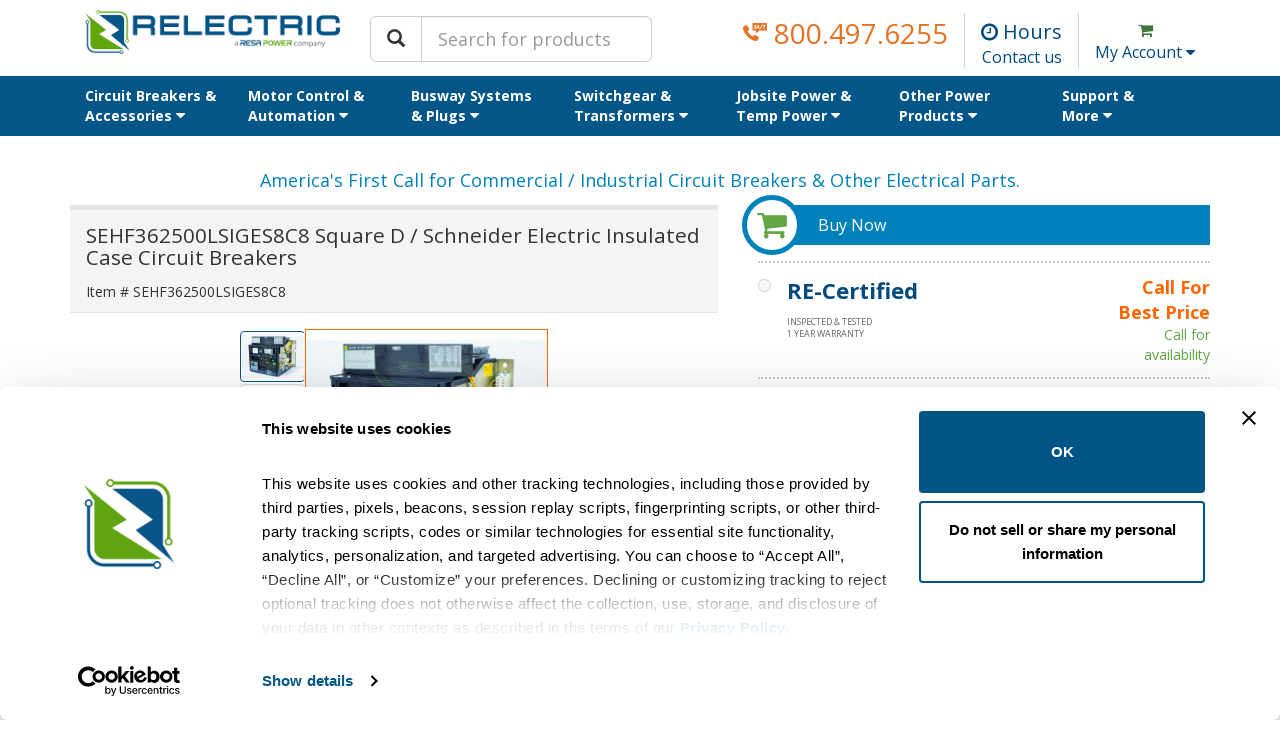

--- FILE ---
content_type: text/html; charset=utf-8
request_url: https://www.relectric.com/sehf362500lsiges8c8
body_size: 16026
content:


<!DOCTYPE html>
<html lang="en-US">
<head>
    <script id="Cookiebot" src="https://consent.cookiebot.com/uc.js" data-cbid="ce8dd25c-4ef1-41ca-b129-b8e0e104a390" data-blockingmode="auto" type="text/javascript"></script>
    <!-- Google tag (gtag.js) -->
<!-- Should be placed as the first item in the <HEAD>-->
<script async src="https://www.googletagmanager.com/gtag/js?id=UA-205623-2"></script>
<script>
  window.dataLayer = window.dataLayer || [];
  function gtag(){dataLayer.push(arguments);}
  gtag('js', new Date());

  gtag('config', 'UA-205623-2');
</script>

    <link rel="icon" href="/content/images/icons/cropped-favicon512-32x32.png" sizes="32x32" />
<link rel="icon" href="/content/images/icons/cropped-favicon512-192x192.png" sizes="192x192" />
<link rel="apple-touch-icon-precomposed" href="/content/images/icons/cropped-favicon512-180x180.png" />
<meta name="msapplication-TileImage" content="/content/images/icons/cropped-favicon512-270x270.png" />
    
<!-- Title -->
<title>SEHF362500LSIGES8C8 - Square D / Schneider Electric | RELECTRIC</title>
<!-- Meta -->
<meta name="robots" content="index, follow">
<meta charset="utf-8" />
<meta name="viewport" content="width=device-width, initial-scale=1.0">
<meta name="msvalidate.01" content="75D222814DE55024BA734987A69EF165" />
<meta name="author" content="RELECTRIC Supply Company" />
    <meta name="description" content="We offer thousands of new &amp; obsolete Insulated Case products (such as Square D / Schneider Electric SEHF362500LSIGES8C8) for just about any application." />
    <link rel="canonical" href="https://www.relectric.com/sehf362500lsiges8c8" />

    
    <!-- Google Tag Manager -->
<script>(function(w,d,s,l,i){w[l]=w[l]||[];w[l].push({'gtm.start':
        new Date().getTime(),event:'gtm.js'});var f=d.getElementsByTagName(s)[0],
        j=d.createElement(s),dl=l!='dataLayer'?'&l='+l:'';j.async=true;j.src=
        'https://www.googletagmanager.com/gtm.js?id='+i+dl;f.parentNode.insertBefore(j,f);
})(window,document,'script','dataLayer','GTM-P8DZW9M');</script>
<!-- End Google Tag Manager -->
    <!-- We won't bundle bootstrap because it has imports in it which VS bundling can't handle -->
    <link href="/content/bootstrap.min.css?v1.1" rel="stylesheet" />
    <link href="/bundles/content-css?v=0T6k8dfHPrRPFlatExwp5Lkv1kuT3QJHRQMX4FpdOrY1" rel="stylesheet"/>


    <!-- Products CSS -->
    <link href="/bundles/products-css?v=LuvOH1hhPsKi_PeeWfP4tx0jFBM3-f1yHlA8mfV2_os1" rel="stylesheet"/>


    <link href="/content/site.min.css?v1.6" rel="stylesheet" />
    <link href="//maxcdn.bootstrapcdn.com/font-awesome/4.7.0/css/font-awesome.min.css" rel="stylesheet" integrity="sha384-wvfXpqpZZVQGK6TAh5PVlGOfQNHSoD2xbE+QkPxCAFlNEevoEH3Sl0sibVcOQVnN" crossorigin="anonymous">
        <link href="/content/owl-carousel/owl.carousel.min.css" rel="stylesheet" />
    <link href="/Content/magnific?v=gJFSrwGhdMLD_fd2azMZfPF9JHnLg9GvVvPrVELkn_E1" rel="stylesheet"/>
    
    <!-- Unbounce Script -->
<script src="//36f60a1a95684e49892d6191db9b06b9.js.ubembed.com" async></script>
    <link href="/content/mega-css.min.css" rel="stylesheet" />
    <link href="/content/owl-carousel/owl.carousel.min.css" rel="stylesheet" />
    <!-- WP Post Css-->
    <!-- Algolia version 4 css -->
    <link rel="stylesheet" type="text/css" href="https://cdn.jsdelivr.net/npm/instantsearch.js@2.7.1/dist/instantsearch.min.css">
    <link rel="stylesheet" type="text/css" href="https://cdn.jsdelivr.net/npm/instantsearch.js@2.7.1/dist/instantsearch-theme-algolia.min.css">
    <link rel="stylesheet" href="https://cdn.jsdelivr.net/npm/instantsearch.css@7.3.1/themes/reset-min.css" integrity="sha256-t2ATOGCtAIZNnzER679jwcFcKYfLlw01gli6F6oszk8=" crossorigin="anonymous">
    <script src="https://www.google.com/recaptcha/api.js" defer></script>
    <!-- Structured Data -->

    <script src="/bundles/jquery?v=DilzeZuJxdbQsfc_JOwsWB4VFDhTPM73urYeggaKdL81"></script>

    <script src="/bundles/jqueryval?v=WhRmI8vUVF186UwYB1zRP7-DwJzqpKlt0JksOBJvolw1"></script>

    <script src="/bundles/bootstrap?v=-g7cxTWQV6ve_iRyKtg7LoBytQltgj_w8zTNeaLaBc41"></script>


    <script>
        function setBreadcrumb(categoryName, categoryUrlKey, subCategoryName, subCategoryUrlKey, manufacturerName, manufacturerUrlKey, activeText) {
            if (categoryName) {
                $("#breadcrumb-topcategory").html(categoryName).attr("href", "/" + categoryUrlKey);
            } else {
                $("#breadcrumb-topcategory").parent().hide();
            }

            if (subCategoryName) {
                $("#breadcrumb-subcategory").html(subCategoryName).attr("href", "/" + categoryUrlKey + "/" + subCategoryUrlKey);
            } else {
                $("#breadcrumb-subcategory").parent().hide();
            }

            if (manufacturerUrlKey) {
                $("#breadcrumb-manufacturer").html(manufacturerName).attr("href", "/" + categoryUrlKey + "/" + subCategoryUrlKey + "/" + manufacturerUrlKey);
            } else {
                $("#breadcrumb-manufacturer").parent().hide();
            }

            $("#breadcrumb-active").html(activeText);
            $("#breadcrumb-container").show();
        }

    </script>

</head>
<body>
    <!-- Google Tag Manager (noscript) -->
    <noscript>
        <iframe src="https://www.googletagmanager.com/ns.html?id=GTM-P8DZW9M"
                height="0" width="0" style="display:none;visibility:hidden"></iframe>
    </noscript>
    <!-- End Google Tag Manager (noscript) -->
    <div id="page-overlay" class="overlay">
        <div class="loading-img">
        </div>
    </div>
    <div id="page-overlay-img" class="overlay-img">
        <img id="page-overlay-image" src="/content/images/common/loading.gif" alt="Loading Circuit Breaker Detail" />
    </div>

    <header class="site-header" style="z-index: 10 !important">
        <div class="container">
            <div class="row align-items-center navbar-header" style="width: 100%;">
                <div class="col-12 col-sm-6 col-md-3">
                    <a class="site-logo" href="/">
                        <img src="/content/images/home/relectric-logo-transparent.png" alt="Relectric" />
                    </a>
                </div>
                <div class="col-12 col-md-3 d-none d-md-block">
                    <div class="site-search">
                        <div id="search-box" class="input-group input-group-lg">
                            <span class="input-group-btn">
                                <button class="btn btn-default" type="button" onclick="search();">
                                    <span class="glyphicon glyphicon-search" aria-hidden="true"></span>
                                </button>
                            </span>
                            <input id="product-search-input" class="form-control" placeholder="Search for products" style="width: auto;" type="text"
                                   value="" />
                        </div>
                        <button type="button" id="panel-toggle" class="panel-toggle collapsed hidden-lg" data-toggle="collapse" data-target="#leftRailFilters">
                            <i style="font-size:1.5em; display:grid" class="fa fa-search-plus"></i>Refine
                        </button>
                    </div>
                </div>

                <div class="col-12 col-sm-6 col-md-6">
                    <ul class="site-subnav nav-items-white">
                        <li class="d-none d-md-block">
                            <a class="phone-center" href="tel://800.497.6255">
                                <svg class="icon" xmlns="http://www.w3.org/2000/svg" viewBox="0 0 254 191">
                                    <path d="M160.099 46.6254V38.3078L154.142 46.6254H160.099Z" />
                                    <path d="M247.614 0.985382H105.411C102.266 0.985382 99.7176 3.53405 99.7176 6.67844V74.6776C99.7176 77.822 102.266 80.3707 105.411 80.3707H138.833V102.634C138.833 105.068 141.609 106.459 143.559 105.003L176.512 80.3707H247.614C250.758 80.3707 253.307 77.822 253.307 74.6776V6.67844C253.307 3.53405 250.758 0.985382 247.614 0.985382ZM137.043 60.903H121.546C119.966 60.903 118.522 60.0235 117.8 58.6185C117.078 57.2163 117.196 55.5275 118.112 54.2433L132.246 34.371C133.263 32.9407 132.699 31.5076 132.502 31.103C132.269 30.6225 131.552 29.4928 129.993 29.4226H129.984C127.57 29.4226 125.761 31.235 125.761 33.4634C125.761 35.7928 123.875 37.6784 121.546 37.6784C119.216 37.6784 117.331 35.7928 117.331 33.4634C117.331 26.5845 122.925 20.9898 129.804 20.9898L130.369 21.001C134.587 21.1921 138.217 23.5862 140.08 27.4078C141.952 31.2491 141.584 35.7872 139.117 39.2576L129.714 52.4702H137.04C139.367 52.4702 141.255 54.3557 141.255 56.6852C141.255 59.0147 139.369 60.903 137.043 60.903ZM170.206 55.0526H168.535V56.688C168.535 59.0175 166.646 60.903 164.319 60.903C161.993 60.903 160.104 59.0175 160.104 56.688V55.0526H145.934C144.352 55.0526 142.907 54.1702 142.185 52.7624C141.463 51.3546 141.587 49.663 142.508 48.3788L160.894 22.746C161.962 21.2567 163.87 20.6357 165.609 21.1893C167.351 21.7513 168.535 23.3727 168.535 25.202V46.6198H170.206C172.533 46.6198 174.421 48.5053 174.421 50.8348C174.421 53.1643 172.533 55.0526 170.206 55.0526ZM208.675 20.6048L182.309 65.5508C181.525 66.8883 180.117 67.633 178.67 67.633C177.945 67.633 177.209 67.4475 176.54 67.0541C174.531 65.8767 173.859 63.2943 175.037 61.2852L201.403 16.3392C202.58 14.3329 205.166 13.6641 207.172 14.8359C209.181 16.0161 209.853 18.5985 208.675 20.6048ZM238.273 27.3376L219.806 58.8208C219.022 60.1584 217.614 60.903 216.167 60.903C215.442 60.903 214.706 60.7176 214.037 60.3242C212.028 59.1468 211.356 56.5644 212.533 54.5552L227.278 29.4198H216.17C213.843 29.4198 211.955 27.5343 211.955 25.2048C211.955 22.8753 213.843 20.9898 216.17 20.9898H234.637C236.149 20.9898 237.542 21.7991 238.296 23.1085C239.049 24.4208 239.037 26.0337 238.273 27.3376Z" />
                                    <path d="M93.1278 138.611C94.9458 140.429 97.7398 140.838 100.006 139.626L124.341 126.562C126.143 125.593 128.316 125.641 130.071 126.687L165.573 147.756C168.108 149.259 169.123 152.4 167.942 155.099C164.912 162.001 159.387 174.657 157.192 180.252C156.727 181.433 156.043 182.511 155.09 183.337C131.424 203.847 84.3525 178.859 48.3146 142.821C12.2767 106.784 -12.7113 59.7037 7.79855 36.0458C8.62492 35.0856 9.70314 34.4009 10.8837 33.9365C16.4716 31.7486 29.1348 26.2237 36.037 23.1858C38.7365 21.9974 41.8767 23.0205 43.3799 25.5547L64.4486 61.0574C65.4875 62.8125 65.5347 64.9925 64.5745 66.787L51.5099 91.1218C50.2979 93.3884 50.7071 96.1823 52.5252 98.0004L93.1278 138.611Z" />
                                </svg>
                                800.497.6255
                            </a>
                        </li>

                        <li class="text-center d-none d-sm-flex">
                            <div class="nav-item-top hours hovertip">
                                <i class="fa fa-clock-o"></i> Hours
                                <div class="hovertip-text">
                                    <h4 class="bold">Hours of Operation</h4>
                                    <div class="col-xs-5">Mon - Fri:</div>
                                    <div class="col-xs-7">
                                        8AM - 8PM EST<br />5AM - 5PM PST
                                    </div>
                                    <div id="after-hours-hovertip-text" class="col-xs-12">
                                        We offer after hours sales &amp; support for outages and electrical emergencies. Call us 24/7
                                    </div>
                                </div>
                            </div>
                            <a href="/contact-us">
                                Contact us
                            </a>

                        </li>

                        
<style>
    .dropdown-user-account .dropdown-menu {
        display: block;
        list-style-type: none;
        padding-left: 1rem;
        width: max-content;
    }
</style>
<li class="text-center d-none d-sm-flex">
	<a href="/cart" class="text-success">
		<i class="fa fa-shopping-cart" aria-hidden="true"></i>
	</a>
	<a href="#" class="dropdown-toggle" data-toggle="dropdown" role="button" aria-haspopup="true" aria-expanded="false">
		My Account
		<i class="fa fa-caret-down" aria-hidden="true"></i>
	</a>
	<div class="dropdown-menu dropdown-menu-right dropdown-user-account">

		<ul class="dropdown-menu pull-right">
			<li class="accountAction">
				<a href="/account/login" type="button" class="btn btn-primary btn-sm btnLogin tracking">Sign In</a>
				<a href="/account/register" type="button" class="btn btn-default btn-sm btnCreate tracking">Create</a>
			</li>
			<li class="divider"></li>
			<li class="dropdown-header">Relectric Account Benefits</li>
			<li class="benefits">
			<ul>
				<li>Expedite your online checkout</li>
				<li>Store billing and shipping info</li>
				<li>Track your orders</li>
			</ul>
			</li>
		</ul>
	</div>
</li>


                    </ul>
                </div>
            </div>
        </div>
    </header>
    <style>
    .dropdown-menu-mega{box-shadow: none !important}
</style>
<nav class="site-navbar navbar navbar-expand-md navbar-blue">

    <div class="container">
        <div class="site-mobile-options">
            <div class="site-search">
                <div id="search-box" class="input-group input-group-lg">
                    <span class="input-group-btn">
                        <button class="btn btn-default" type="button" onclick="search();">
                            <span class="glyphicon glyphicon-search" aria-hidden="true"></span>
                        </button>
                    </span>
                    <input id="product-nav-search-input" class="form-control" style="font-size:0.8em;" placeholder="Search for products" type="text"
                           value="" />
                </div>
            </div>

                <a href="/account/login" type="button" title="Sign in button" class="btn-signin btn btn-success">
                    Sign in
                </a>
            
            <button class="navbar-toggler js-menu-toggler" type="button" data-toggle="collapse" data-target="#main-navigation-menu" aria-controls="main-navigation-menu" aria-expanded="false" aria-label="Toggle navigation">
                <span class="navbar-toggler-icon">
                    <i class="fa fa-bars"></i>
                </span>
            </button>
        </div>

        <div class="collapse navbar-collapse" id="main-navigation-menu">
            <ul class="navbar-nav mr-auto">
                <li class="nav-item dropdown dropdown-mega">
                    <a class="nav-link dropdown-toggle" id="dropdown01" href="/circuit-breakers" data-toggle="dropdown">
                        Circuit Breakers & Accessories
                        <i class="fa fa-caret-down menu-caret" aria-hidden="true"></i>
                    </a>

                    <div class="dropdown-menu dropdown-menu-mega" aria-labelledby="dropdown01">
                        <div class="container">
                            <div class="dropdown-menu-mega-body">
                                <h4 class="category-title d-none d-md-block">Circuit Breakers &amp; Accessories</h4>
                                <hr class="d-none d-md-block">

                                <div class="row">
                                    <div class="col-12 col-md-3">
                                        <h5>Shop By Category</h5>
                                        <h5><a href="/circuit-breakers">Distribution Breakers</a></h5>
                                        <ul>
                                            <li><a href="/circuit-breakers/molded-case">Molded Case Breakers</a></li>
                                            <li><a href="/circuit-breakers/miniature">Miniature Breakers</a></li>
                                            <li><a href="/circuit-breakers/insulated-case">Insulated Case Breakers</a></li>
                                            <li><a href="/circuit-breakers/air">Air Breakers</a></li>
                                        </ul>

                                        <h5><a href="/circuit-breaker-parts-and-accessories">Circuit Breaker Parts & Accessories</a></h5>
                                        <ul>
                                            <li><a href="/circuit-breaker-parts-and-accessories/mounting-hardware">Mounting Hardware</a></li>
                                            <li><a href="/circuit-breaker-parts-and-accessories/auxiliary-switches">Auxiliary Switches</a></li>
                                            <li><a href="/circuit-breaker-parts-and-accessories/bell-alarms">Bell Alarms</a></li>
                                            <li><a href="/circuit-breaker-parts-and-accessories/shunt-trips">Shunt Trips</a></li>
                                            <li><a href="/circuit-breaker-parts-and-accessories/under-voltage-release">Undervoltage Release</a></li>
                                            <li><a href="/circuit-breaker-parts-and-accessories/trip-units">Trip Units</a></li>
                                            <li><a href="/articles/trip-unit-retrofits">Trip Unit Retrofits</a></li>
                                            <li><a href="/circuit-breaker-parts-and-accessories/enclosures">Enclosures</a></li>
                                        </ul>
                                    </div>

                                    <div class="col-12 col-md-3">
                                        <h5>Shop By Manufacturer</h5>
                                        <ul>
                                            <li><a href="/circuit-breakers/molded-case/abb">ABB</a></li>
                                            <li><a href="/circuit-breakers/molded-case/allen-bradley">Allen Bradley</a></li>
                                            <li><a href="/circuit-breakers/molded-case/challenger">Challenger</a></li>
                                            <li><a href="/circuit-breakers/molded-case/eaton">Eaton / Cutler Hammer /<br />&nbsp;&nbsp;&nbsp;&nbsp;&nbsp;Westinghouse</a></li>
                                            <li><a href="/circuit-breakers/molded-case/fpe">Federal Pacific / American / FPE</a></li>
                                            <li><a href="/circuit-breakers/molded-case/general-electric">General Electric</a></li>
                                            <li><a href="/circuit-breakers/molded-case/merlin-gerin">Merlin Gerin</a></li>
                                            <li><a href="/circuit-breakers/molded-case/murray">Murray</a></li>
                                            <li><a href="/circuit-breakers/molded-case/siemens">Siemens / ITE</a></li>
                                            <li><a href="/circuit-breakers/molded-case/square-d">Square D / Schneider Electric</a></li>
                                            <li><a href="/circuit-breakers/molded-case/tnb">Thomas & Betts</a></li>
                                            <li><a href="/circuit-breakers/molded-case/zinsco">Zinsco</a></li>
                                        </ul>
                                    </div>

                                    <div class="col-12 col-md-3">
                                        <h5>More Info</h5>
                                        <ul>
                                            <li><a href="/circuit-breaker-tips">Circuit Breaker Tips</a></li>
                                            <li><a href="/articles/circuit-breaker-identification">Identifying a Circuit Breaker</a></li>
                                            <li><a href="/articles/find-mounting-hardware">Finding the Correct Mounting Hardware</a></li>
                                        </ul>

                                    </div>

                                    <div class="col-12 col-md-3">
                                        <img class="menu-img" src="/content/images/menu/circuit-breaker-menu.jpg" alt="Circuit Breakers" loading="lazy">
                                    </div>
                                </div>
                            </div>
                        </div>
                    </div>
                </li>

                <li class="nav-item dropdown dropdown-mega">
                    <a href="#" class="nav-link dropdown-toggle" id="dropdown02" data-toggle="dropdown">
                        Motor Control & Automation
                        <i class="fa fa-caret-down menu-caret" aria-hidden="true"></i>
                    </a>

                    <div class="dropdown-menu dropdown-menu-mega" aria-labelledby="dropdown02">
                        <div class="container">
                            <div class="dropdown-menu-mega-body">
                                <h4 class="category-title d-none d-md-block">Motor Control & Automation</h4>
                                <hr class="d-none d-md-block">

                                <div class="row">
                                    <div class="col-12 col-md-3">
                                        <h5>Shop By Category</h5>
                                        <ul>
                                            <li><a href="/motor-control/starters">Motor Starters</a></li>
                                            <li><a href="/motor-control/starters/nema">Full Voltage (NEMA)</a></li>
                                            <li><a href="/motor-control/starters/iec">Full Voltage (IEC)</a></li>
                                            <li><a href="/motor-control/soft-starters">Soft Starters</a></li>
                                            <li><a href="/motor-control/variable-frequency-drives">Variable Frequency Drives</a></li>
                                            <li><a href="/motor-control/combination-starters">Combination Starters</a></li>
                                        </ul>

                                        <h5><a href="/motor-control/contactors">Motor Contactors</a></h5>
                                        <ul>
                                            <li><a href="/motor-control/contactors/nema">Full Voltage (NEMA)</a></li>
                                            <li><a href="/motor-control/contactors/iec">Full Voltage (IEC)</a></li>
                                            <li><a href="/motor-control/contactors/definite-purpose">Definite Purpose</a></li>
                                        </ul>
                                    </div>

                                    <div class="col-12 col-md-3">
                                        <h5><a href="/motor-control-parts-and-accessories">Parts & Accessories</a></h5>
                                        <ul>
                                            <li><a href="/motor-control-parts-and-accessories/contact-kits">Contact Kits</a></li>
                                            <li><a href="/motor-control-parts-and-accessories/overload-heaters">Overload Heaters</a></li>
                                            <li><a href="/motor-control-parts-and-accessories/overload-relay">Overload Relay</a></li>
                                            <li><a href="/motor-control-parts-and-accessories/magnetic-coils">Magnetic Coils</a></li>
                                            <li><a href="/motor-control/vfd-accessories">VFD Accessories</a></li>
                                            <li><a href="/motor-control-parts-and-accessories/motor-control-parts">Other Parts</a></li>
                                        </ul>

                                        <h5>Automation</h5>
                                        <ul class="subtitle">
                                            <li><a href="/automation/sensors">Sensors</a></li>
                                            <li><a href="/automation/plcs">PLCs</a></li>
                                            <li><a href="/automation/control-relays">Control Relays</a></li>
                                        </ul>
                                    </div>

                                    <div class="col-12 col-md-3">
                                        <h5>Shop By Manufacturer</h5>
                                        <ul>
                                            <li><a href="/motor-control/starters/allen-bradley">Allen Bradley</a></li>
                                            <li><a href="/motor-control/starters/eaton">Eaton / Cutler Hammer / Westinghouse</a></li>
                                            <li><a href="/motor-control/starters/general-electric">General Electric</a></li>
                                            <li><a href="/motor-control/starters/siemens">Siemens / ITE</a></li>
                                            <li><a href="/motor-control/starters/square-d">Square D / Schneider Electric</a></li>
                                        </ul>
                                    </div>

                                    <div class="col-12 col-md-3">
                                        <img class="menu-img" src="/content/images/menu/motor-control-menu.jpg" alt="Motor Control" loading="lazy">
                                    </div>
                                </div>
                            </div>
                        </div>
                    </div>

                </li>

                <li class="nav-item dropdown dropdown-mega">
                    <a class="nav-link dropdown-toggle" id="dropdown03" href="#" data-toggle="dropdown">
                        Busway Systems & Plugs
                        <i class="fa fa-caret-down menu-caret" aria-hidden="true"></i>
                    </a>

                    <div class="dropdown-menu dropdown-menu-mega" aria-labelledby="dropdown03">
                        <div class="container">
                            <div class="dropdown-menu-mega-body">
                                <h4 class="category-title d-none d-md-block">Busway Systems & Plugs</h4>
                                <hr class="d-none d-md-block">

                                <div class="row">
                                    <div class="col-12 col-md-3">
                                        <h5>Shop By Category</h5>
                                        <h5><a href="/busway/bus-plugs">Bus Plugs</a></h5>
                                        <ul>
                                            <li><a href="/busway/bus-plugs/fusible">Fusible Style</a></li>
                                            <li><a href="/busway/bus-plugs/breaker">Breaker Style</a></li>
                                        </ul>

                                        <h5><a href="/busway/bus-duct">Bus Duct</a></h5>
                                        <ul>
                                            <li><a href="/busway/feeder-duct">Feeder Duct</a></li>
                                            <li><a href="/busway/plug-in-duct">Plug-In Duct</a></li>
                                        </ul>
                                    </div>

                                    <div class="col-12 col-md-3">
                                        <h5>Popular Product Lines</h5>
                                        <ul>
                                            <li><a href="/busway/bus-plugs/armor-clad">General Electric Armor Clad (AC)</a></li>
                                            <li><a href="/busway/bus-plugs/spectra">General Electric Spectra (SB)</a></li>
                                            <li><a href="/busway/bus-plugs/itap">Eaton Pow-R-Way (ITAP)</a></li>
                                            <li><a href="/busway/bus-plugs/bos">Siemens BD (BOS)</a></li>
                                            <li><a href="/busway/bus-plugs/iline">Square D I-Line (PQ)</a></li>
                                        </ul>

                                        <ul class="ul-none">
                                            <li><a href="/busway/tapbox"><strong>Tap Boxes</strong></a></li>
                                            <li><a href="/busway/elbows-and-tees"><strong>Elbows & Tees</strong></a></li>
                                            <li><a href="/busway/parts"><strong>Parts & Accessories</strong></a></li>
                                        </ul>
                                    </div>

                                    <div class="col-12 col-md-3">
                                        <h5>Shop By Manufacturer</h5>
                                        <ul>
                                            <li><a href="/busway/bus-plugs/continental">Continental</a></li>
                                            <li><a href="/busway/bus-plugs/eaton">Eaton / Cutler Hammer / Westinghouse</a></li>
                                            <li><a href="/busway/bus-plugs/general-electric">General Electric</a></li>
                                            <li><a href="/busway/bus-plugs/siemens">Siemens / ITE</a></li>
                                            <li><a href="/busway/bus-plugs/square-d">Square D / Schneider Electric</a></li>
                                        </ul>
                                    </div>

                                    <div class="col-12 col-md-3">
                                        <img class="menu-img" src="/content/images/menu/busway-menu.jpg" alt="Busway" loading="lazy">
                                    </div>
                                </div>
                            </div>
                        </div>
                    </div>
                </li>

                <li class="nav-item dropdown dropdown-mega">
                    <a href="#" class="nav-link dropdown-toggle" id="dropdown04" data-toggle="dropdown" aria-haspopup="true" aria-expanded="false">
                        Switchgear & Transformers
                        <i class="fa fa-caret-down menu-caret" aria-hidden="true"></i>
                    </a>

                    <div class="dropdown-menu dropdown-menu-mega">
                        <div class="container">
                            <div class="dropdown-menu-mega-body">
                                <h4 class="category-title d-none d-md-block">Switchgear & Transformers</h4>
                                <hr class="d-none d-md-block">

                                <div class=row>
                                    <div class="col-12 col-md-3">
                                        <h5>Shop By Category</h5>
                                        <h5>Switchgear</h5>
                                        <ul>
                                            <li><a href="/guides/switchgear">New Installation</a></li>
                                            <li><a href="/guides/switchgear">Upgrade& Retrofit</a></li>
                                            <li><a href="/guides/switchgear">Custom Solutions</a></li>
                                        </ul>

                                        <h5><a href="/transformers/general-purpose">Dry Type Transformers</a></h5>
                                        <ul>
                                            <li><a href="/transformers/general-purpose/three-phase">Three Phase</a></li>
                                            <li><a href="/transformers/general-purpose/single-phase">Single Phase</a></li>
                                            <li><a href="/transformers/buck-boost">Buck-Boost</a></li>
                                            <li><a href="/transformers/control-power">Control Power</a></li>
                                            <li><a href="/transformers/specialty">Specialty</a></li>
                                        </ul>
                                    </div>

                                    <div class="col-12 col-md-3">
                                        <h5><a href="/switches/bolted-pressure">Bolted Pressure Switches</a></h5>
                                        <ul>
                                            <li><a href="/switches/bolted-pressure/boltswitch">Bolt Switch</a></li>
                                            <li><a href="/switches/bolted-pressure/pringle">Pringle</a></li>
                                            <li><a href="/switches/bolted-pressure/squared">Square D</a></li>
                                        </ul>

                                        <h5><a href="/switches/fusible-panel">Fusible Panel Switches</a></h5>
                                        <ul>
                                            <li><a href="/switches/hardware">Mounting Hardware & Parts</a></li>
                                        </ul>

                                        <h5><span>Panelboards & Load Centers</span></h5>
                                        <ul class="subtitle">
                                            <li><span>Three Phase</span></li>
                                            <li><a href="/circuit-breaker-parts-and-accessories/mounting-hardware">Mounting Hardware</a></li>
                                        </ul>

                                    </div>

                                    <div class="col-12 col-md-3">
                                        <img class="menu-img" src="/content/images/menu/transformer-menu.jpg" alt="Transformers" loading="lazy">
                                    </div>
                                </div>
                            </div>
                        </div>
                    </div>

                </li>

                <li class="nav-item dropdown dropdown-mega">
                    <a href="#" class="nav-link dropdown-toggle" id="dropdown05" data-toggle="dropdown" aria-haspopup="true" aria-expanded="false">
                        Jobsite Power & Temp Power
                        <i class="fa fa-caret-down menu-caret" aria-hidden="true"></i>
                    </a>

                    <div class="dropdown-menu dropdown-menu-mega" aria-labelledby="dropdown05">
                        <div class="container">
                            <div class="dropdown-menu-mega-body">
                                <h4 class="category-title d-none d-md-block">Jobsite Power</h4>
                                <hr class="d-none d-md-block">

                                <div class=row>

                                    <div class="col-12 col-md-3">
                                        <h5><a href="/jobsite-skids">Jobsite Power Skids</a></h5>
                                        <p>Fully customizable packaged units which include:</p>
                                        <ul>
                                            <li>480VAC 3-Phase Disconnect</li>
                                            <li>480-208Y120 Transformer</li>
                                            <li>208Y/120 3-Phase Panelboard</li>
                                        </ul>

                                        <h5>Standard Sizes</h5>
                                        <ul>
                                            <li><a href="/jps-045r">480-208Y120 45kVA</a></li>
                                            <li><a href="/jps-075r">480-208Y120 75kVA</a></li>
                                            <li><a href="/jps-112r">480-208Y120 112.5kVA</a></li>
                                        </ul>
                                    </div>

                                    <div class="col-12 col-md-3">
                                        <h5>Need something different? Other sizes, voltages and configurations are available. </h5>
                                        <h5><a href="/request-a-quote">Give us a call or request a quote! </a></h5>
                                        <h5>Product Literature</h5>
                                        <ul>
                                            <li><a href="/guides/temporary-power">Temporary Power Solutions</a></li>
                                            <li><a target="_blank" href="/content/pdfs/resa-jobsite-power-skids.pdf">Jobsite Power Skids</a></li>
                                        </ul>
                                    </div>

                                    <div class="col-12 col-md-3">
                                        <h5>Transfer Switches</h5>
                                        <ul>
                                            <li>Automatic Transfer Switch</li>
                                            <li>Manual Transfer Switch</li>
                                            <li>Service Entrance</li>
                                            <li>Power Monitoring</li>
                                            <li>Metering</li>
                                        </ul>
                                    </div>

                                    <div class="col-12 col-md-3">
                                        <img class="menu-img" src="/content/images/menu/jobsite-power-menu.jpg" alt="Jobsite Power" loading="lazy">
                                    </div>
                                </div>
                            </div>
                        </div>
                    </div>

                </li>

                <li class="nav-item dropdown dropdown-mega">
                    <a href="#" class="nav-link dropdown-toggle" id="dropdown06" data-toggle="dropdown" aria-haspopup="true" aria-expanded="false">
                        Other Power <br> Products
                        <i class="fa fa-caret-down menu-caret" aria-hidden="true"></i>
                    </a>

                    <div class="dropdown-menu dropdown-menu-mega" aria-labelledby="dropdown06">
                        <div class="container">
                            <div class="dropdown-menu-mega-body">
                                <h4 class="category-title d-none d-md-block">Other Power Products</h4>
                                <hr class="d-none d-md-block">

                                <div class="row">
                                    <div class="col-12 col-md-3">
                                        <h5><a href="/switches/safety-switches">Safety Switches / Disconnects</a></h5>
                                        <ul>
                                            <li><a href="/switches/safety-switches/three-phase">Three Phase</a></li>
                                            <li><a href="/switches/safety-switches/single-phase">Single Phase</a></li>
                                        </ul>

                                        <h5><a href="/fuses">Fuses & Fuse Holders</a></h5>
                                        <ul>
                                            <li><a href="/fuses/low-voltage">Below 1000V</a></li>
                                            <li><a href="/fuses/medium-voltage">Above 1000V</a></li>
                                            <li><a href="/fuses/parts">Fuse Blocks & Parts</a></li>
                                        </ul>
                                    </div>

                                    <div class="col-12 col-md-3">
                                        <h5>Transfer Switches</h5>
                                        <ul>
                                            <li><a href="/switches/auto-transfer">Automatic Transfer Switch</a></li>
                                            <li><a href="/switches/manual-transfer">Manual Transfer Switch</a></li>
                                        </ul>

                                        <h5>Plugs & Receptacles</h5>
                                        <h5>Renewable Parts & Accessories</h5>
                                        <ul>
                                            <li><a href="/renewable-parts-and-accessories/renewable-parts">Renewable Parts</a></li>
                                        </ul>
                                    </div>

                                    <div class="col-12 col-md-3">
                                        <img class="menu-img" src="/content/images/menu/power-products-menu.jpg" alt="Power Products" loading="lazy">
                                    </div>
                                </div>
                            </div>
                        </div>
                    </div>

                </li>

                <li class="nav-item dropdown dropdown-mega">
                    <a href="#" class="nav-link dropdown-toggle" id="dropdown07" data-toggle="dropdown" aria-haspopup="true" aria-expanded="false">
                        Support & <br> More
                        <i class="fa fa-caret-down menu-caret" aria-hidden="true"></i>
                    </a>

                    <div class="dropdown-menu dropdown-menu-mega" aria-labelledby="dropdown07">
                        <div class="container">
                            <div class="dropdown-menu-mega-body">
                                <h4 class="category-title d-none d-md-block">Contact Us, Support & More</h4>
                                <hr class="d-none d-md-block">

                                <div class="row">
                                    <div class="col-12 col-md-3">
                                        <h5>Learn More</h5>
                                        <ul>
                                            <li><a href="/get-quote/electrical-supplies">Get A Quote</a></li>
                                            <li><a href="/sell-to-us">Sell To Us</a></li>
                                            <li><a href="/services">Services</a></li>
                                            <li><a href="/track-an-order">Track An Order</a></li>
                                            <li><a href="/why-buy-relectric">Why Buy Relectric</a></li>
                                            <li><a href="/about-us">About Relectric</a></li>
                                            <li><a target="_blank" href="/content/pdfs/resa-linecard.pdf">Linecard</a></li>
                                        </ul>
                                    </div>

                                    <div class="col-12 col-md-3">
                                        <h5>Contact Us / Support</h5>
                                        <ul>
                                            <li><a href="/support/order-online">How To Order Online</a></li>
                                            <li><a href="/support/order-by-phone">How To Order By Phone</a></li>
                                            <li><a href="/support/payment-methods">Payment Methods</a></li>
                                            <li><a href="/support/policies">Our Policies</a></li>
                                            <li><a href="/support/faq">Frequently Asked Questions</a></li>
                                            <li><a href="/contacts-by-department">Contacts By Department</a></li>
                                            <li><a href="/credit-application">Credit Application</a></li>
                                        </ul>
                                    </div>

                                    <div class="col-12 col-md-3">
                                        <h5><a href="/blog/">Electrical Product Resources</a></h5>
                                        <ul>
                                            <li><a target="_blank" href="/training/">Electrical Product Training</a></li>
                                            <li><a target="_blank" href="/safety/">Electrical Product Safety</a></li>
                                            <li><a target="_blank" href="/guides/">Electrical Product Guides</a></li>
                                            <li><a target="_blank" href="/news/">Electrical Product News</a></li>
                                            <li><a target="_blank" href="/featured/">Featured Electrical Products</a></li>
                                        </ul>
                                    </div>

                                    <div class="col-12 col-md-3">
                                        <img class="menu-img" src="/content/images/menu/support-menu.jpg" alt="Support" loading="lazy">
                                    </div>
                                </div>
                            </div>
                        </div>
                    </div>

                </li>
            </ul>
        </div>
    </div>
</nav>
    <div class="container" id="breadcrumb-container" style="display:none">
    <ol class="breadcrumb">
        <li><a href="/">Home</a></li>
        <li><a href="#" id="breadcrumb-topcategory"></a></li>
        <li><a href="#" id="breadcrumb-subcategory"></a></li>
        <li><a href="#" id="breadcrumb-manufacturer"></a></li>
        <li id="breadcrumb-active" class="active"></li>
    </ol>
</div>

    <main class="page-content">
        <div class="container">
            <!-- Dynamic Tag -->
            <section>
                                    <p class="text-center h4 nav-tag-default">
                        America's First Call for Commercial / Industrial Circuit Breakers & Other Electrical Parts.
                    </p>
            </section>

            


<style>
    .img-max-size {
        max-block-size: 250px !important;
        width: auto;
        height: auto;
    }
    .product-filmstrip-thumb {
        margin-top: 2px !important;
        padding: 1px !important;
        border: 1px solid #ddd;
        text-align: center;
        border-radius: 4px;
        max-width: 65px !important;
    }
    .product-filmstrip-thumb.selected {border: 1px solid #035688 !important;}
    .product-filmstrip-thumb-image {
        max-height: 75px !important;
        width: auto !important;
        max-width: 63px !important;
    }
    .img-thumbnail {border: none !important;}
    .thumbnail-col {padding-top: 10px;z-index: 100 !important;}
    .imagesAppThumbnailMount-X {
        height: 260px !important;
        max-width: 120px !important;
        overflow: auto !important;        
    }
    .centered-to-title {text-align: center;margin-left: -190px !important;}
</style>
<form action="/cart/AddProductToCart" method="post"><input name="__RequestVerificationToken" type="hidden" value="Thq2Ghj7fMshAeD9w7T0L6N7X_sfzD0lWRujC29dzz2QD7CGjeEjC3PqUwGzaSe-7N5XZObpqgBSFy9WtROBTdP_H36Dcjhd3aLCdclGtxw1" />    <div id="productdetail">
        
        <div class="row">
            <div class="col-12 col-md-7 pr-md-2">
                
                <article class="product-details">
                    <header class="product-header mb-1">
                        <h1 class="product-title">SEHF362500LSIGES8C8 Square D / Schneider Electric Insulated Case Circuit Breakers</h1>
                        <p>Item # SEHF362500LSIGES8C8</p>
                    </header>

                    <section class="product-gallery mb-2">
                        <div class="imagesAppThumbnailMount-X">


                                    <div id="img-wrap-1" class="product-filmstrip-thumb  selected" onclick="SetImage(1, 'https://www.relectric.com/local-cdn/content/images/products/default/squared-sef-sefh-3p_001.jpg')">
                                        <img id="img-1" class="product-filmstrip-thumb-image"
                                             src="https://www.relectric.com/local-cdn/content/images/products/default/squared-sef-sefh-3p_001.jpg" alt="SEHF362500LSIGES8C8">
                                    </div>
                                    <div id="img-wrap-2" class="product-filmstrip-thumb " onclick="SetImage(2, 'https://www.relectric.com/local-cdn/content/images/products/default/squared-sef-sefh-3p_002.jpg')">
                                        <img id="img-2" class="product-filmstrip-thumb-image"
                                             src="https://www.relectric.com/local-cdn/content/images/products/default/squared-sef-sefh-3p_002.jpg" alt="SEHF362500LSIGES8C8">
                                    </div>
                                    <div id="img-wrap-3" class="product-filmstrip-thumb " onclick="SetImage(3, 'https://www.relectric.com/local-cdn/content/images/products/default/squared-sef-sefh-3p_003.jpg')">
                                        <img id="img-3" class="product-filmstrip-thumb-image"
                                             src="https://www.relectric.com/local-cdn/content/images/products/default/squared-sef-sefh-3p_003.jpg" alt="SEHF362500LSIGES8C8">
                                    </div>
                                    <div id="img-wrap-4" class="product-filmstrip-thumb " onclick="SetImage(4, 'https://www.relectric.com/local-cdn/content/images/products/default/squared-sef-sefh-3p_004.jpg')">
                                        <img id="img-4" class="product-filmstrip-thumb-image"
                                             src="https://www.relectric.com/local-cdn/content/images/products/default/squared-sef-sefh-3p_004.jpg" alt="SEHF362500LSIGES8C8">
                                    </div>
                        </div>

                        <div class="product-gallery-img-wrapper p-r" style="text-align: center;">
                                <a class="magnific-product-image zoomView" href="javascript:OpenZoom();">
                                    <img id="main-image" class="product-gallery-img img-max-size"
                                         alt="SEHF362500LSIGES8C8"
                                         src="https://www.relectric.com/local-cdn/content/images/products/default/squared-sef-sefh-3p_001.jpg">
                                </a>
                        </div>
                    </section>
                    <div>
                        <p class="text-center"><strong>NOTE: Images are for Reference Only</strong></p>
                    </div>

                    
                    <section class="mb-2">
                        <h2>Product Specifications</h2>
                        <dl class="dl-horizontal product-specs">
                                <dt>Type</dt>
                                <dd>SEHF</dd>
                                <dt>Amperage</dt>
                                <dd>2500</dd>
                                <dt>Poles</dt>
                                <dd>3</dd>
                                <dt>Voltage</dt>
                                <dd>600</dd>
                                <dt>Short Circ Int Cap</dt>
                                <dd>150kA@480V</dd>
                                <dt>Configuration</dt>
                                <dd>Fixed Mount</dd>
                                <dt>Feature 1</dt>
                                <dd>LSIG Functions</dd>
                        </dl>

                        <h3>SEHF362500LSIGES8C8 Description</h3>
                        <p>
                            Square D, SE Series, Type SEHF, Fixed Mount, 2500A; 3P; 600V, Interrupting Rating 200kAIC at 240VAC / 150kAIC at 480VAC / 100kAIC at 600VAC, Solid State, Micrologic Series B Trip Unit with Long-Time, Short Time, Instantaneous and Ground Fault (LSIG) Trip Functions, Includes 24VDC Shunt Trip, 24VDC Shunt Close, 120VAC Spring Charging Motor, 4 NO / 4 NC AC Auxiliary Switch, 2 NC Alarm Switch
                            Insulated Case Circuit Breakers from Square D / Schneider Electric
                        </p>
                    </section>

                    
                    <div class="hidden-xs">
                        <section class="mb-2">
    <header class="section-header">
        <div class="section-header__icon">
            <i class="fa fa-check"></i>
        </div>

        <h3 class="section-header__title">Relectric Recommends RE-Certified Plus</h3>
    </header>

    <h4 class="h3">RE-Certified</h4>
    <p class="h5">
        Re-Certified products have been previously energized and have undergone a detailed 12-point quality inspection and
        testing process to ensure the electrical, mechanical, and electromechanical components are functioning properly.
        RE-Certified products are suitable for use as field replacements, retrofits, upgrades, and expansions.
        We test each of our RE-Certified products to industry standards and certify them to be operational when installed.
        RE-Certified products come with a Full 1-Year No-Hassle Warranty.
    </p>

    <h4 class="h3">RE-Certified Plus</h4>
    <p class="h5">
        RE-Certified Plus products include additional quality control checks. RE-Certified Plus products are tested to
        NETA Specifications and have Restorative Screening performed. RE-Certified Plus products have a 100% Money Back
        Guarantee. RE-Certified Plus products have a Full 2-Year No-Hassle Warranty.
    </p>

    <h4 class="h3">NETA Testing</h4>
    <p class="h5">Relectric offers NETA testing on all products. Testing performed by RESA Power Service, a NETA Accredited Company. NETA testing fees vary by product.</p>
</section>

                    </div>

                    
                    <section class="mb-2 hidden-xs">
                        <header class="section-header">
                            <div class="section-header__icon">
                                <i class="fa fa-tasks"></i>
                            </div>

                            <h3 class="section-header__title">Summary</h3>
                        </header>

                        <h3>The SEHF362500LSIGES8C8 Square D / Schneider Electric Insulated Case from Relectric</h3>
                        <p class="h5">
                            Relectric stocks new and used SEHF362500LSIGES8C8 Square D / Schneider Electric Insulated Case and many more brand-name electrical supplies.
                            All of our reconditioned SEHF362500LSIGES8C8 Square D / Schneider Electric Insulated Case have been professionally tested and certified, and we guarantee their performance.
                            You can also order your SEHF362500LSIGES8C8 Square D / Schneider Electric Insulated Case configured to your specifications.
                            Relectric also carries a large stock of replacement parts for the SEHF362500LSIGES8C8 Square D / Schneider Electric Insulated Case. Contact one of our sales consultants today.
                        </p>
                    </section>
                </article>
            </div>

            
            <div class="col-12 col-md-5 pl-md-2">
                <aside>
                    
                    <section class="mb-2">
                        <header class="section-header">
                            <div class="section-header__icon">
                                <i class="fa fa-shopping-cart"></i>
                            </div>

                            <h3 class="section-header__title">Buy Now</h3>
                        </header>

                        <ul class="buying-options">

                                <li class="no-price condition-wrapper clearfix">
                                    <div class="pull-left">
                                        <input id="Conditions_0" name="ProductId" type="radio" disabled value="1ef897dc-dda0-e211-b662-0050569320ba"  />
                                    </div>

                                    <div class="pull-left mx-1">
                                        <label for="Conditions_0">
                                            <p>
                                                <span class="name-att">RE-Certified</span>
                                            </p>
                                            <p class="warr-att">
                                                INSPECTED &amp; TESTED<br />
                                                1 Year Warranty
                                            </p>
                                        </label>
                                    </div>

                                    <div class="pull-right text-right price-options">
                                        <p class="price-att">
                                            
                                                Call For Best Price
                                        </p>
                                        <p class="stock-att">Call for availability</p>
                                    </div>
                                </li>
                                <li class="no-price condition-wrapper clearfix">
                                    <div class="pull-left">
                                        <input id="Conditions_1" name="ProductId" type="radio" disabled value="c9fce40e-7ffb-e211-bbe2-0050569320ba"  />
                                    </div>

                                    <div class="pull-left mx-1">
                                        <label for="Conditions_1">
                                            <p>
                                                <span class="name-att">RE-Certified Plus</span>
                                            </p>
                                            <p class="warr-att">
                                                RESA Certified<br />
                                                2 Year Warranty
                                            </p>
                                        </label>
                                    </div>

                                    <div class="pull-right text-right price-options">
                                        <p class="price-att">
                                            
                                                Call For Best Price
                                        </p>
                                        <p class="stock-att">Call for availability</p>
                                    </div>
                                </li>
                                <li class="no-price condition-wrapper clearfix">
                                    <div class="pull-left">
                                        <input id="Conditions_2" name="ProductId" type="radio" disabled value="22f897dc-dda0-e211-b662-0050569320ba"  />
                                    </div>

                                    <div class="pull-left mx-1">
                                        <label for="Conditions_2">
                                            <p>
                                                <span class="name-att">New Surplus</span>
                                            </p>
                                            <p class="warr-att">
                                                Guaranteed New<br />
                                                1 Year Warranty
                                            </p>
                                        </label>
                                    </div>

                                    <div class="pull-right text-right price-options">
                                        <p class="price-att">
                                            
                                                Call For Best Price
                                        </p>
                                        <p class="stock-att">Call for availability</p>
                                    </div>
                                </li>
                        </ul>

                        <div class="add-cart-wrapper">
                            <div class="form-group">
                                <div class="row">
                                    <label class="col-xs-2 control-label quantity-label" for="Quantity">Qty</label>
                                    <div class="col-xs-4">


                                        <input Value="1" class="form-control disabled quantity" data-val="true" data-val-number="The field Quantity must be a number." data-val-required="The Quantity field is required." disabled="disabled" id="txtQuantity" name="Quantity" type="text" value="0" />
                                    </div>
                                    <div class="col-xs-6 text-right">
                                        <button disabled  class="btn btn-primary btn-add-to-cart" id="btnAddToCart">Add to Cart</button>
                                    </div>
                                </div>
                            </div>
                        </div>
                    </section>

                    
                    <section class="mb-2">
                        <header class="section-header">
                            <div class="section-header__icon">
                                <i class="fa fa-file-text-o"></i>
                            </div>

                            <h3 class="section-header__title">Request A Quote</h3>
                        </header>

                        <p class="h5">Do you need a quote for this or a similar product? Do you have a question or need more detail about this product?</p>
                        <a class="btn btn-primary btn-add-to-cart" href="/get-quote?utme=product_detail_page&item=SEHF362500LSIGES8C8-Square-D-/-Schneider-Electric-Insulated-Case-Circuit-Breakers">Request Quote or Info</a>
                    </section>

                    
                                        <section class="ask-expert mb-2">
                        <header class="section-header">
                            <div class="section-header__icon">
                                <i class="fa fa-question"></i>
                            </div>

                            <h3 class="section-header__title">Ask an expert</h3>
                        </header>

                        <div class="media">
                            <div class="media-body">
                                <h4 class="media-heading">Our experts can help.</h4>

                                <p class="text-large">
                                    <strong><a href="tel:800.497.6255">800.497.6255</a></strong>
                                </p>

                                <p>
                                    <a href="mailto:sales@relectric.com">
                                        <i class="fa fa-envelope"></i> Email
                                    </a>
                                </p>
                            </div>

                            <div class="media-right">
                                <img class="media-object" src="/content/images/common/ask-an-expert.png" alt="Ask an expert">
                            </div>
                        </div>
                    </section>

                    
                    <div class="visible-xs">
                        <section class="mb-2">
    <header class="section-header">
        <div class="section-header__icon">
            <i class="fa fa-check"></i>
        </div>

        <h3 class="section-header__title">Relectric Recommends RE-Certified Plus</h3>
    </header>

    <h4 class="h3">RE-Certified</h4>
    <p class="h5">
        Re-Certified products have been previously energized and have undergone a detailed 12-point quality inspection and
        testing process to ensure the electrical, mechanical, and electromechanical components are functioning properly.
        RE-Certified products are suitable for use as field replacements, retrofits, upgrades, and expansions.
        We test each of our RE-Certified products to industry standards and certify them to be operational when installed.
        RE-Certified products come with a Full 1-Year No-Hassle Warranty.
    </p>

    <h4 class="h3">RE-Certified Plus</h4>
    <p class="h5">
        RE-Certified Plus products include additional quality control checks. RE-Certified Plus products are tested to
        NETA Specifications and have Restorative Screening performed. RE-Certified Plus products have a 100% Money Back
        Guarantee. RE-Certified Plus products have a Full 2-Year No-Hassle Warranty.
    </p>

    <h4 class="h3">NETA Testing</h4>
    <p class="h5">Relectric offers NETA testing on all products. Testing performed by RESA Power Service, a NETA Accredited Company. NETA testing fees vary by product.</p>
</section>

                    </div>

                    
                    <section class="mb-2 visible-xs">
                        <header class="section-header">
                            <div class="section-header__icon">
                                <i class="fa fa-tasks"></i>
                            </div>

                            <h3 class="section-header__title">Summary</h3>
                        </header>

                        <h3>The SEHF362500LSIGES8C8 Square D / Schneider Electric Insulated Case from Relectric</h3>
                        <p class="h5">
                            Relectric stocks new and used SEHF362500LSIGES8C8 Square D / Schneider Electric Insulated Case and many more brand-name electrical supplies.
                            All of our reconditioned SEHF362500LSIGES8C8 Square D / Schneider Electric Insulated Case have been professionally tested and certified, and we guarantee their performance.
                            You can also order your SEHF362500LSIGES8C8 Square D / Schneider Electric Insulated Case configured to your specifications.
                            Relectric also carries a large stock of replacement parts for the SEHF362500LSIGES8C8 Square D / Schneider Electric Insulated Case. Contact one of our sales consultants today.
                        </p>
                    </section>
                </aside>
            </div>

            
                    </div>
        </div>
</form><div class="modal fade" id="moreInfoModal" tabindex="-1" role="dialog" aria-labelledby="moreInfoModalLabel" aria-hidden="true">
    <div class="modal-dialog modal-dialog-centered modal-lg" role="document">
        <div class="modal-content">
            <div class="modal-body">
                <div class="container-fluid">
                    <div class="row">
                        <div class="col-md-4 col-xs-4"></div>
                        <div class="col-md-8 col-xs-8">
                            <div class="col-md-4 col-xs-4 text-center"><p>RE-Certified</p></div>
                            <div class="col-md-4 col-xs-4 text-center"><p>RE-Certified <strong><i>Plus</i></strong><br /><i style="color:#61A644">Most Popular</i></p></div>
                            <div class="col-md-4 col-xs-4 text-center"><p>New Surplus</p></div>
                        </div>
                    </div>
                    <div class="row" style="background-color: #035688; color:white">
                        <div class="col-md-4 col-xs-4"><small>Previously Installed Item</small></div>
                        <div class="col-md-8 col-xs-8">
                            <div class="col-md-4 col-xs-4 text-center"><img src="/content/images/icons/Check15.png" loading="lazy" /></div>
                            <div class="col-md-4 col-xs-4 text-center"><img src="/content/images/icons/Check15.png" loading="lazy" /></div>
                            <div class="col-md-4 col-xs-4 text-center"><img src="/content/images/icons/X15.png" loading="lazy" /></div>
                        </div>
                    </div>
                    <div class="row">
                        <div class="col-md-4 col-xs-4"><small>Visual Inspection & Quality Check</small></div>
                        <div class="col-md-8 col-xs-8">
                            <div class="col-md-4 col-xs-4 text-center"><img src="/content/images/icons/Check15.png" loading="lazy" /></div>
                            <div class="col-md-4 col-xs-4 text-center"><img src="/content/images/icons/Check15.png" loading="lazy" /></div>
                            <div class="col-md-4 col-xs-4 text-center"><img src="/content/images/icons/Check15.png" loading="lazy" /></div>
                        </div>
                    </div>
                    <div class="row" style="background-color: #035688; color:white">
                        <div class="col-md-4 col-xs-4"><small>360 Degree External Cleaning</small></div>
                        <div class="col-md-8 col-xs-8">
                            <div class="col-md-4 col-xs-4 text-center"><img src="/content/images/icons/Check15.png" loading="lazy" /></div>
                            <div class="col-md-4 col-xs-4 text-center"><img src="/content/images/icons/Check15.png" loading="lazy" /></div>
                            <div class="col-md-4 col-xs-4 text-center"><img src="/content/images/icons/X15.png" loading="lazy" /></div>
                        </div>
                    </div>
                    <div class="row">
                        <div class="col-md-4 col-xs-4"><small>Restorative Screening</small></div>
                        <div class="col-md-8 col-xs-8">
                            <div class="col-md-4 col-xs-4 text-center"><img src="/content/images/icons/X15.png" loading="lazy" /></div>
                            <div class="col-md-4 col-xs-4 text-center"><img src="/content/images/icons/Check15.png" loading="lazy" /></div>
                            <div class="col-md-4 col-xs-4 text-center"><img src="/content/images/icons/X15.png" loading="lazy" /></div>
                        </div>
                    </div>
                    <div class="row" style="background-color: #035688; color:white">
                        <div class="col-md-4 col-xs-4"><small>Certified For Re-Installation</small></div>
                        <div class="col-md-8 col-xs-8">
                            <div class="col-md-4 col-xs-4 text-center"><img src="/content/images/icons/Check15.png" loading="lazy" /></div>
                            <div class="col-md-4 col-xs-4 text-center"><img src="/content/images/icons/Check15.png" loading="lazy" /></div>
                            <div class="col-md-4 col-xs-4 text-center"><img src="/content/images/icons/X15.png" loading="lazy" /></div>
                        </div>
                    </div>
                    <div class="row">
                        <div class="col-md-4 col-xs-4"><small>Tested to NETA Specifications</small></div>
                        <div class="col-md-8 col-xs-8">
                            <div class="col-md-4 col-xs-4 text-center"><img src="/content/images/icons/X15.png" loading="lazy" /></div>
                            <div class="col-md-4 col-xs-4 text-center"><img src="/content/images/icons/Check15.png" loading="lazy" /></div>
                            <div class="col-md-4 col-xs-4 text-center"><img src="/content/images/icons/X15.png" loading="lazy" /></div>
                        </div>
                    </div>
                    <div class="row" style="background-color: #035688; color:white">
                        <div class="col-md-4 col-xs-4"><small>100% Money Back Guarantee</small></div>
                        <div class="col-md-8 col-xs-8">
                            <div class="col-md-4 col-xs-4 text-center"><img src="/content/images/icons/X15.png" loading="lazy" /></div>
                            <div class="col-md-4 col-xs-4 text-center"><img src="/content/images/icons/Check15.png" loading="lazy" /></div>
                            <div class="col-md-4 col-xs-4 text-center"><img src="/content/images/icons/X15.png" loading="lazy" /></div>
                        </div>
                    </div>
                    <div class="row">
                        <div class="col-md-4 col-xs-4"><small>Warranty</small></div>
                        <div class="col-md-8 col-xs-8">
                            <div class="col-md-4 col-xs-4 text-center"><p class="small" style="margin-bottom: 0">1 Year</p></div>
                            <div class="col-md-4 col-xs-4 text-center"><p class="small" style="margin-bottom: 0">2 Years</p></div>
                            <div class="col-md-4 col-xs-4 text-center"><p class="small" style="margin-bottom: 0">1 Year</p></div>
                        </div>
                    </div>
                    <div class="row" style="background-color: #035688; color:white">
                        <div class="col-md-4 col-xs-4"><small>NETA Testing Availability*</small></div>
                        <div class="col-md-8 col-xs-8">
                            <div class="col-md-4 col-xs-4 text-center"><p class="small" style="margin-bottom: 0">Fee Varies by Product</p></div>
                            <div class="col-md-4 col-xs-4 text-center"><p class="small" style="margin-bottom: 0">Fee Varies by Product</p></div>
                            <div class="col-md-4 col-xs-4 text-center"><p class="small" style="margin-bottom: 0">Fee Varies by Product</p></div>
                        </div>
                    </div>
                </div>
                <div>
                    <small>*Testing performed by RESA Power Service, a NETA Accredited Company</small>
                </div>
            </div>
            <div class="modal-footer" style="text-align:center;">
                <h4 class="text-success" style="color:#61A644"><strong>Relectric Recommends RE-Certified Plus</strong></h4>
                <div style="text-align:left;" id="dynamicText"></div>
            </div>
        </div>
    </div>
</div>

<div id="zoom-slider" class="sliderWrapper" style="display: none;">
    <div class="zoom-close">
        <a href="javascript:CloseZoom();"><i class="fa fa-times" aria-hidden="true"></i></a>
    </div>
    <div id="zoomer" class="zoomer owl-carousel owl-theme">
    </div>
</div>


        </div>
    </main>
    
<footer class="site-footer">
    <div class="back-to-top js-back-to-top-wrap">
        <a title="#" class="btn btn-link js-back-to-top">
            <i class="fa fa-chevron-up fa-xl"></i>
        </a>
    </div>

    <div class="fast-contact d-block d-md-none">
        <div class="row">
            <div class="col-xs-9">
                <a href="tel://800.497.6255" title="#">
                    <svg class="icon" xmlns="http://www.w3.org/2000/svg" viewBox="0 0 254 191">
                        <path d="M160.099 46.6254V38.3078L154.142 46.6254H160.099Z" />
                        <path d="M247.614 0.985382H105.411C102.266 0.985382 99.7176 3.53405 99.7176 6.67844V74.6776C99.7176 77.822 102.266 80.3707 105.411 80.3707H138.833V102.634C138.833 105.068 141.609 106.459 143.559 105.003L176.512 80.3707H247.614C250.758 80.3707 253.307 77.822 253.307 74.6776V6.67844C253.307 3.53405 250.758 0.985382 247.614 0.985382ZM137.043 60.903H121.546C119.966 60.903 118.522 60.0235 117.8 58.6185C117.078 57.2163 117.196 55.5275 118.112 54.2433L132.246 34.371C133.263 32.9407 132.699 31.5076 132.502 31.103C132.269 30.6225 131.552 29.4928 129.993 29.4226H129.984C127.57 29.4226 125.761 31.235 125.761 33.4634C125.761 35.7928 123.875 37.6784 121.546 37.6784C119.216 37.6784 117.331 35.7928 117.331 33.4634C117.331 26.5845 122.925 20.9898 129.804 20.9898L130.369 21.001C134.587 21.1921 138.217 23.5862 140.08 27.4078C141.952 31.2491 141.584 35.7872 139.117 39.2576L129.714 52.4702H137.04C139.367 52.4702 141.255 54.3557 141.255 56.6852C141.255 59.0147 139.369 60.903 137.043 60.903ZM170.206 55.0526H168.535V56.688C168.535 59.0175 166.646 60.903 164.319 60.903C161.993 60.903 160.104 59.0175 160.104 56.688V55.0526H145.934C144.352 55.0526 142.907 54.1702 142.185 52.7624C141.463 51.3546 141.587 49.663 142.508 48.3788L160.894 22.746C161.962 21.2567 163.87 20.6357 165.609 21.1893C167.351 21.7513 168.535 23.3727 168.535 25.202V46.6198H170.206C172.533 46.6198 174.421 48.5053 174.421 50.8348C174.421 53.1643 172.533 55.0526 170.206 55.0526ZM208.675 20.6048L182.309 65.5508C181.525 66.8883 180.117 67.633 178.67 67.633C177.945 67.633 177.209 67.4475 176.54 67.0541C174.531 65.8767 173.859 63.2943 175.037 61.2852L201.403 16.3392C202.58 14.3329 205.166 13.6641 207.172 14.8359C209.181 16.0161 209.853 18.5985 208.675 20.6048ZM238.273 27.3376L219.806 58.8208C219.022 60.1584 217.614 60.903 216.167 60.903C215.442 60.903 214.706 60.7176 214.037 60.3242C212.028 59.1468 211.356 56.5644 212.533 54.5552L227.278 29.4198H216.17C213.843 29.4198 211.955 27.5343 211.955 25.2048C211.955 22.8753 213.843 20.9898 216.17 20.9898H234.637C236.149 20.9898 237.542 21.7991 238.296 23.1085C239.049 24.4208 239.037 26.0337 238.273 27.3376Z" />
                        <path d="M93.1278 138.611C94.9458 140.429 97.7398 140.838 100.006 139.626L124.341 126.562C126.143 125.593 128.316 125.641 130.071 126.687L165.573 147.756C168.108 149.259 169.123 152.4 167.942 155.099C164.912 162.001 159.387 174.657 157.192 180.252C156.727 181.433 156.043 182.511 155.09 183.337C131.424 203.847 84.3525 178.859 48.3146 142.821C12.2767 106.784 -12.7113 59.7037 7.79855 36.0458C8.62492 35.0856 9.70314 34.4009 10.8837 33.9365C16.4716 31.7486 29.1348 26.2237 36.037 23.1858C38.7365 21.9974 41.8767 23.0205 43.3799 25.5547L64.4486 61.0574C65.4875 62.8125 65.5347 64.9925 64.5745 66.787L51.5099 91.1218C50.2979 93.3884 50.7071 96.1823 52.5252 98.0004L93.1278 138.611Z" />
                    </svg>

                    <strong class="h3">800.497.6255</strong>
                </a>
            </div>

            <div class="col-xs-3">
                <a href="/cart" title="#">
                    <i class="fa fa-shopping-cart fa-lg"></i>
                    <strong class="h3">0 </strong>
                </a>
            </div>
        </div>
    </div>
    <div class="container">
        <hr />
        <div class="footer-banners">
            <div class="row align-items-center">
                <div class="col-12 col-md-4">
                    <a href="https://www.shopperapproved.com/certificates/www.relectric.com/"
                       != ='Microsoft Internet Explorer' ? 'yes' : 'no' ;var certheight=screen.availHeight - 90;window.open(this.href, 'shopperapproved' , 'location=' + nonwin + ',scrollbars=yes,width=620,height=' + certheight + ',menubar=no,toolbar=no' );return false;">
                        <!--https://c683207.onclick="var nonwin = navigator.appName ssl.cf2.rackcdn.com/3747-m.gif--->
                        <img class="my-2" loading="lazy" src="//www.shopperapproved.com/newseals/3747/white-mini-icon.gif" alt="shopperapproved"
                             oncontextmenu="var d = new Date(); alert('Copying Prohibited by Law - This image and all included logos are copyrighted by shopperapproved \251 '+d.getFullYear()+'.'); return false;" />
                    </a>
                </div>

                <div class="col-12 col-md-4 text-center">
                    <a href="https://reviews.robly.com/public/reviews?a=9e73e1958363"
                       target="robly_reviews">
                        <img class="my-2" loading="lazy" src="//s3.amazonaws.com/robly-seals/9e73e1958363-j.png"
                             alt="Robly Reviews" />
                    </a>
                </div>

                <div class="col-12 col-md-4">
                    <img class="my-2" loading="lazy" src="/content/images/common/buysafe.png" alt="Norton Shopping Guarantee" />
                </div>

            </div>
        </div>

        <div class="well footer-disclamer text-center">
            <p>Obsolete, New & Used Circuit Breakers - Cutler Hammer Westinghouse & More</p>
            <p>Circuit Breakers - New, Used & Obsolete</p>
            <p>Small Business Relationships. Big Business Reliability.</p>
            <p>
                Relectric is a national supplier of new and reconditioned used and obsolete circuit breakers,
                electrical distribution and control equipment. We are an Authorized Distributor for ASCO Transfer Switches and Acme Transformers.
                We specialize in hard-to-find circuit breakers from brands like FPE, General Electric,
                Siemens/ITE, Square D, and more. We have an especially wide selection of Cutler Hammer circuit breakers and Westinghouse circuit breakers.
            </p>
            <p>
                <a href="/sitemap" class="gap-right">Sitemap</a> | <a href="/reviews" class="gap-left">Reviews</a> |
                <a href="/part-catalog">Part Catalog</a> | <a href="/resapower">Other Products Offered by RESA Power</a>
            </p>
            <p>
                Copyright 2026 · Relectric.com · All Rights Reserved.
            </p>
            <p>Relectric | 2300 Zanker Road Suite D San Jose, CA 95131</p>
        </div>
    </div>
</footer>


    <script type="text/javascript">
        function productSearchHandler(event) {
            if (event.which === 13) {
                event.preventDefault();
                search();
            }
        }
        $(document).on('keydown', '#product-search-input, #product-nav-search-input', productSearchHandler);
        // Show/hide Working Overlay
        function Working(show) {
            try {
                if (show) {
                    $("#page-overlay-image").css("margin-top", (($(window).height() / 2) - 35) + "px");
                    $("#page-overlay").show();
                    $("#page-overlay-img").show();
                    return;
                }
            } catch (err) {
                // Ignore
            }
            $("#page-overlay").hide();
            $("#page-overlay-img").hide();
        }

        const backToTopBtnWrap = document.querySelector('.js-back-to-top-wrap');
        const backToTopBtn = document.querySelector('.js-back-to-top');
        const mobileMenuBtn = document.querySelector('.js-menu-toggler');
        const mobileMenuIcon = mobileMenuBtn.querySelector('.fa');

        const clickHandler = (e) => {
            e.preventDefault();
            window.scrollTo(0, 0);
        }

        const toggleMobileIcon = (e) => {
            mobileMenuIcon.classList.toggle('fa-close');
        }

        window.addEventListener("scroll", function () {
            if (window.scrollY < 100) {
                backToTopBtnWrap.style.display = "none";
            } else {
                backToTopBtnWrap.style.display = "block";
            }
        });

        backToTopBtn.addEventListener('click', clickHandler);
        mobileMenuBtn.addEventListener('click', toggleMobileIcon);

        $('#product-search-input, #product-nav-search-input').on('input', function () {
            let value = $(this).val();
            $('#product-search-input, #product-nav-search-input').val(value);
        });
        function search(page = 1) {
            let filters = "q=" + $("#product-search-input").val() + "&page=" + page;
            $('input[name="facet-filter"]:checkbox:checked').each(function () {
                filters = filters + '&' + $(this).data("facet-name") + '=' + $(this).val();
            });
            window.location.href = '/search?' + filters;
        };
        function clearSearch() {
            $('#product-search-results').hide();
            $('#product-search-input').val('');
            $('#clear-search').hide();
            $('#product-nav-search-input').val('');
            $('#clear-nav-search').hide();
        }
</script>

        <script src="/scripts/owl.carousel.min.js"></script>
    <script src="/bundles/magnific?v=5bzBkW0QUN4mhJY9Su9gp-AmhB3S6FTIi5BsXvZEVoY1"></script>

    <script src="/bundles/algoliasearch?v=l2hDX3_pB27yPvgBWkcd5_WZ0YiST2wolNp15al2SQU1"></script>
    

    

    
    <script type="text/javascript">
        var existsWebImage = "True" === "True";
        var displayName = "SEHF362500LSIGES8C8";
        var jsonName = "Square D / Schneider Electric SEHF362500LSIGES8C8";
        var jsonSku = "1ef897dc-dda0-e211-b662-0050569320ba";
        var jsonDescription = "Square D; SE Series; 2500A; 3P; 600V; Fixed Mount";
        var jsonCategory = "Insulated Case - Circuit Breakers";
        var jsonManufacturer = "Square D / Schneider Electric";
        var jsonImage = "https://www.relectric.com/local-cdn/content/images/products/default/squared-sef-sefh-3p_001.jpg";
        var jsonUrl = "https://www.relectric.com/sehf362500lsiges8c8";
        var jsonLogo = "https://www.relectric.com/local-cdn/content/images/products/default/squared-sef-sefh-3p_001.jpg";
        var jsonPrice = "$0.00";

            var productImages = [];
                productImages.push({index: 1, src: "https://www.relectric.com/local-cdn/content/images/products/default/squared-sef-sefh-3p_001.jpg"});
                productImages.push({index: 2, src: "https://www.relectric.com/local-cdn/content/images/products/default/squared-sef-sefh-3p_002.jpg"});
                productImages.push({index: 3, src: "https://www.relectric.com/local-cdn/content/images/products/default/squared-sef-sefh-3p_003.jpg"});
                productImages.push({index: 4, src: "https://www.relectric.com/local-cdn/content/images/products/default/squared-sef-sefh-3p_004.jpg"});
            var numItems = 4;

        setBreadcrumb("Circuit Breakers", "circuit-breakers", "Insulated Case", "insulated-case", "Square D / Schneider Electric", "", "SEHF362500LSIGES8C8");
    </script>

    <script src="/scripts/viewscripts/productdetail.min.js"></script>

    <script>
        (function () {
            var jsonData = {
                "@context": "http://schema.org/",
                "@type": "Product",
                "name": jsonName,
                "productID": displayName,
                "model": displayName,
                "sku": jsonSku,
                "description": jsonDescription,
                "category": jsonCategory,
                "manufacturer": jsonManufacturer,
                "url": jsonUrl,
                "image": jsonImage,
                "logo": jsonLogo,
                "price": jsonPrice
            };
        var el = document.createElement('script');
        el.type = 'application/ld+json';
        el.innerHTML = JSON.stringify(jsonData);
        document.head.appendChild(el);
        }) ();
    </script>


    <script type="text/javascript">
(function(p,l,o,w,i,n,g){if(!p[i]){p.GlobalSnowplowNamespace=p.GlobalSnowplowNamespace||[];
p.GlobalSnowplowNamespace.push;p[i]=function()

{(p[i].q=p[i].q||[]).push(arguments) }
;p[i].q=p[i].q||[];n=l.createElement(o);g=l.getElementsByTagName(o)[0];n.async=1;
n.src=w;g.parentNode.insertBefore(n,g)}}(window,document,"script","//d3u3j6g72t1iml.cloudfront.net/I3hw5eYFwDxhMi45LjA.js","snowplow"));
window.snowplow('newTracker', 'co', "data.robly.com", {
appId: '107',
platform: 'web',
post: true,
contexts:

{ webPage: true }
});
window.snowplow('trackPageView');
</script>

    

<script>(function(){function c(){var b=a.contentDocument||a.contentWindow.document;if(b){var d=b.createElement('script');d.innerHTML="window.__CF$cv$params={r:'9c12e2763fc0cf56',t:'MTc2ODk1NzMzMA=='};var a=document.createElement('script');a.src='/cdn-cgi/challenge-platform/scripts/jsd/main.js';document.getElementsByTagName('head')[0].appendChild(a);";b.getElementsByTagName('head')[0].appendChild(d)}}if(document.body){var a=document.createElement('iframe');a.height=1;a.width=1;a.style.position='absolute';a.style.top=0;a.style.left=0;a.style.border='none';a.style.visibility='hidden';document.body.appendChild(a);if('loading'!==document.readyState)c();else if(window.addEventListener)document.addEventListener('DOMContentLoaded',c);else{var e=document.onreadystatechange||function(){};document.onreadystatechange=function(b){e(b);'loading'!==document.readyState&&(document.onreadystatechange=e,c())}}}})();</script><script defer src="https://static.cloudflareinsights.com/beacon.min.js/vcd15cbe7772f49c399c6a5babf22c1241717689176015" integrity="sha512-ZpsOmlRQV6y907TI0dKBHq9Md29nnaEIPlkf84rnaERnq6zvWvPUqr2ft8M1aS28oN72PdrCzSjY4U6VaAw1EQ==" data-cf-beacon='{"version":"2024.11.0","token":"2aaca03915f349028edfc068e9b63de5","server_timing":{"name":{"cfCacheStatus":true,"cfEdge":true,"cfExtPri":true,"cfL4":true,"cfOrigin":true,"cfSpeedBrain":true},"location_startswith":null}}' crossorigin="anonymous"></script>
</body>
</html>

--- FILE ---
content_type: text/css; charset=utf-8
request_url: https://www.relectric.com/bundles/content-css?v=0T6k8dfHPrRPFlatExwp5Lkv1kuT3QJHRQMX4FpdOrY1
body_size: 3947
content:
.checkbox{padding-left:20px;margin-bottom:14px}.checkbox label{display:inline-block;vertical-align:middle;position:relative;padding-left:5px}.checkbox label::before{content:"";display:inline-block;position:absolute;width:17px;height:17px;left:0;margin-left:-20px;border-radius:3px;background-color:#fff;-webkit-transition:border .15s ease-in-out,color .15s ease-in-out;-o-transition:border .15s ease-in-out,color .15s ease-in-out;transition:border .15s ease-in-out,color .15s ease-in-out}.checkbox label::after{display:inline-block;position:absolute;width:16px;height:16px;left:0;top:0;margin-left:-20px;padding-left:3px;padding-top:1px;font-size:11px;color:#5d5d5d}.checkbox input[type="checkbox"],.checkbox input[type="radio"]{z-index:1}.checkbox input[type="checkbox"]:focus+label::before,.checkbox input[type="radio"]:focus+label::before{outline:thin dotted;outline:5px auto -webkit-focus-ring-color;outline-offset:-2px}.checkbox input[type="checkbox"]:checked+label::after,.checkbox input[type="radio"]:checked+label::after{}.checkbox input[type="checkbox"]:disabled+label,.checkbox input[type="radio"]:disabled+label{opacity:.65}.checkbox input[type="checkbox"]:disabled+label::before,.checkbox input[type="radio"]:disabled+label::before{background-color:#e5e5e5;cursor:not-allowed}.checkbox.checkbox-circle label::before{border-radius:50%}.checkbox.checkbox-inline{margin-top:0}.checkbox-primary input[type="checkbox"]:checked+label::before,.checkbox-primary input[type="radio"]:checked+label::before{background-color:#0081bc;border-color:#0081bc}.checkbox-primary input[type="checkbox"]:checked+label::after,.checkbox-primary input[type="radio"]:checked+label::after{color:#fff}.checkbox-danger input[type="checkbox"]:checked+label::before,.checkbox-danger input[type="radio"]:checked+label::before{background-color:#d51229;border-color:#d51229}.checkbox-danger input[type="checkbox"]:checked+label::after,.checkbox-danger input[type="radio"]:checked+label::after{color:#fff}.checkbox-info input[type="checkbox"]:checked+label::before,.checkbox-info input[type="radio"]:checked+label::before{background-color:#a9cbda;border-color:#a9cbda}.checkbox-info input[type="checkbox"]:checked+label::after,.checkbox-info input[type="radio"]:checked+label::after{color:#fff}.checkbox-warning input[type="checkbox"]:checked+label::before,.checkbox-warning input[type="radio"]:checked+label::before{background-color:#efc766;border-color:#efc766}.checkbox-warning input[type="checkbox"]:checked+label::after,.checkbox-warning input[type="radio"]:checked+label::after{color:#fff}.checkbox-success input[type="checkbox"]:checked+label::before,.checkbox-success input[type="radio"]:checked+label::before{background-color:#62a536;border-color:#62a536}.checkbox-success input[type="checkbox"]:checked+label::after,.checkbox-success input[type="radio"]:checked+label::after{color:#fff}.radio{padding-left:20px;margin-bottom:14px}.radio label{display:inline-block;vertical-align:middle;position:relative;padding-left:5px}.radio label::before{content:"";display:inline-block;position:absolute;width:17px;height:17px;left:0;margin-left:-20px;border:1px solid #cbcbcb;border-radius:50%;background-color:#fff;-webkit-transition:border .15s ease-in-out;-o-transition:border .15s ease-in-out;transition:border .15s ease-in-out}.radio label::after{display:inline-block;position:absolute;content:" ";width:11px;height:11px;left:3px;top:3px;margin-left:-20px;border-radius:50%;background-color:#a4a4a4;-webkit-transform:scale(0,0);-ms-transform:scale(0,0);-o-transform:scale(0,0);transform:scale(0,0);-webkit-transition:-webkit-transform .1s cubic-bezier(.8,-.33,.2,1.33);-moz-transition:-moz-transform .1s cubic-bezier(.8,-.33,.2,1.33);-o-transition:-o-transform .1s cubic-bezier(.8,-.33,.2,1.33);transition:transform .1s cubic-bezier(.8,-.33,.2,1.33)}.radio input[type="radio"]{opacity:0;z-index:1}.radio input[type="radio"]:focus+label::before{outline:thin dotted;outline:5px auto -webkit-focus-ring-color;outline-offset:-2px;outline:0}.radio input[type="radio"]:checked+label::after{-webkit-transform:scale(1,1);-ms-transform:scale(1,1);-o-transform:scale(1,1);transform:scale(1,1)}.radio input[type="radio"]:disabled+label{opacity:.65}.radio input[type="radio"]:disabled+label::before{cursor:not-allowed}.radio.radio-inline{margin-top:0}.radio-primary input[type="radio"]+label::after{background-color:#0081bc}.radio-primary input[type="radio"]:checked+label::before{border-color:#0081bc}.radio-primary input[type="radio"]:checked+label::after{background-color:#0081bc}.radio-danger input[type="radio"]+label::after{background-color:#d51229}.radio-danger input[type="radio"]:checked+label::before{border-color:#d51229}.radio-danger input[type="radio"]:checked+label::after{background-color:#d51229}.radio-info input[type="radio"]+label::after{background-color:#a9cbda}.radio-info input[type="radio"]:checked+label::before{border-color:#a9cbda}.radio-info input[type="radio"]:checked+label::after{background-color:#a9cbda}.radio-warning input[type="radio"]+label::after{background-color:#efc766}.radio-warning input[type="radio"]:checked+label::before{border-color:#efc766}.radio-warning input[type="radio"]:checked+label::after{background-color:#efc766}.radio-success input[type="radio"]+label::after{background-color:#62a536}.radio-success input[type="radio"]:checked+label::before{border-color:#62a536}.radio-success input[type="radio"]:checked+label::after{background-color:#62a536}input[type="checkbox"].styled:checked+label:after,input[type="radio"].styled:checked+label:after{font-family:'FontAwesome';content:""}input[type="checkbox"] .styled:checked+label::before,input[type="radio"] .styled:checked+label::before{color:#fff}input[type="checkbox"] .styled:checked+label::after,input[type="radio"] .styled:checked+label::after{color:#fff}.radio,.checkbox{margin-bottom:20px}.checkbox-custom,.radio-custom{display:inline-block;position:relative;padding-left:30px!important;-webkit-transition:color linear .2s;-moz-transition:color linear .2s;-o-transition:color linear .2s;transition:color linear .2s;color:#5d5d5d}.checkbox-custom .ctrl-overlay,.radio-custom .ctrl-overlay{position:absolute;left:0;top:-4px;width:24px;height:24px;line-height:19px;border:2px solid #cbcbcb;background-color:#fff;-webkit-border-radius:4px;-moz-border-radius:4px;border-radius:4px;font-size:1.3111em;color:#fff;text-align:center;-webkit-transition:background-color linear .2s;-moz-transition:background-color linear .2s;-o-transition:background-color linear .2s;transition:background-color linear .2s}.checkbox-custom.focused{color:#0081bc;-webkit-transition:color linear .2s;-moz-transition:color linear .2s;-o-transition:color linear .2s;transition:color linear .2s}.checkbox-custom.focused .ctrl-overlay{border-color:#0081bc}.checkbox-custom.checked{font-weight:bold}.checkbox-custom.checked .glyphicon:before{margin-left:-2px}.checkbox-custom.checked .ctrl-overlay,.radio-custom.checked .ctrl-overlay{border-color:#0081bc;background-color:#0081bc;-webkit-transition:background-color linear .2s;-moz-transition:background-color linear .2s;-o-transition:background-color linear .2s;transition:background-color linear .2s}.checkbox-custom.disabled .ctrl-overlay,.radio-custom.disabled .ctrl-overlay{background-color:#f3f3f3}.checkbox-custom:hover,.radio-custom:hover{color:#0081bc;-webkit-transition:color linear .2s;-moz-transition:color linear .2s;-o-transition:color linear .2s;transition:color linear .2s}.checkbox-custom input[type="checkbox"],.radio-custom input[type="checkbox"],.checkbox-custom input[type="radio"],.radio-custom input[type="radio"]{opacity:0;filter:alpha(opacity=0);outline:none!important}.radio-custom .ctrl-overlay{-webkit-border-radius:100px;-moz-border-radius:100px;border-radius:100px}#leftRailFilters{position:relative;-webkit-transform:translateX(-240px);-moz-transform:translateX(-240px);-ms-transform:translateX(-240px);-o-transform:translateX(-240px);transform:translateX(-240px);-webkit-transition:.4s ease all;-moz-transition:.4s ease all;-o-transition:.4s ease all;transition:.4s ease all}#leftRailFilters .filtersRail{display:none;margin-top:8px}#leftRailFilters .filtersRail .yourSelections h5{color:#424242}#leftRailFilters .filtersRail .filterGroupLabel{margin-right:4px}#leftRailFilters .filtersRail a.collapseIcon:after{display:none}#leftRailFilters .filtersRail a.collapseIcon:before{float:right;font-family:'Glyphicons Halflings';font-size:12px;content:"";top:4px}#leftRailFilters .filtersRail a.collapseIcon.collapsed:before{content:"";top:4px}#leftRailFilters .pushPanel{left:240px}#leftRailFilters.filtersOpen{overflow:hidden;-webkit-transform:translateX(0);-moz-transform:translateX(0);-ms-transform:translateX(0);-o-transform:translateX(0);transform:translateX(0);-webkit-transition:.4s ease all;-moz-transition:.4s ease all;-o-transition:.4s ease all;transition:.4s ease all}#leftRailFilters.filtersOpen .filtersRail{display:block;width:75%;position:relative;float:left;z-index:1}#leftRailFilters.filtersOpen .pushPanel{width:100%;left:75%;position:absolute;z-index:0}#leftRailFilters.filtersOpen .loadingIconContainer{left:0}@media(min-width:1px){#leftRailFilters{-moz-transform:none;-ms-transform:none;-o-transform:none;-webkit-transform:none;transform:none;-moz-transition:none;-o-transition:none;-webkit-transition:none;transition:none}#leftRailFilters .filtersRail{display:block}#leftRailFilters .pushPanel{left:0}}.filtersRail .panel-title a{color:#424242;display:block}.filtersRail .panel-title .glyphicon{float:right;font-size:12px;margin-left:1em}.filtersRail .filterLabel{width:100%}.filtersRail .filterLabel:hover{color:#0081bc}.filtersRail .filterInfo,.filtersRail .filterCount{display:inline-block;margin-left:4px}.filtersRail .filterCount{margin-bottom:4px}.filtersRail .tooltip{min-width:200px}.filtersRail .panel-group{margin-bottom:0}.filtersRail .panel{box-shadow:none}.filtersRail .panel-default{margin-bottom:10px}.filtersRail .panel-default.display{display:block}.filtersRail .panel-default .well{background-color:#fff;-webkit-border-top-left-radius:0;border-top-left-radius:0;-webkit-border-top-right-radius:0;border-top-right-radius:0;padding:15px}.filtersRail .panel-default .glyphicon-star{color:#0081bc}.filtersRail .panel-default>.panel-heading{background-color:#e5e5e5;padding:0}.filtersRail .panel-default>.panel-heading:hover{background-color:#a4a4a4;-moz-border-radius:0;-webkit-border-radius:0;border-radius:0}.filtersRail .panel-default>.panel-heading a{text-decoration:none;padding:10px 15px}.filtersRail .priceMax,.filtersRail .priceMin{width:85px}.filtersRail .priceMin{float:left}.filtersRail .priceMax{float:right}.filtersRail .cfSlider{margin:16px 16px 4px 16px}.navbar-nav>li>.dropdown-menu{margin-top:20px;-ms-border-top-left-radius:4px;border-top-left-radius:4px;-ms-border-top-right-radius:4px;border-top-right-radius:4px}.navbar-default .navbar-nav>li>a{width:auto;font-weight:bold;font-size:14px;color:#fff;padding-top:5px}.mega-dropdown{position:static!important;width:100%}.mega-dropdown-menu{padding:10px 20px 5px 20px;width:100%;-ms-box-shadow:none;-webkit-box-shadow:none;box-shadow:none}.mega-dropdown-menu:before{content:"";border-bottom:15px solid #fff;border-right:17px solid transparent;border-left:17px solid transparent;position:absolute;top:-15px;left:285px;z-index:10}.mega-dropdown-menu:after{content:"";border-bottom:17px solid #ccc;border-right:19px solid transparent;border-left:19px solid transparent;position:absolute;top:-17px;left:283px;z-index:8}.mega-dropdown-menu>li>ul{padding:0;margin:0}.mega-dropdown-menu>li>ul>li{list-style:none}.mega-dropdown-menu>li>ul>li>a{display:block;padding:3px 20px;clear:both;font-weight:normal;line-height:1.428571429;color:#999;white-space:normal}.mega-dropdown-menu>li ul>li>a:hover,.mega-dropdown-menu>li ul>li>a:focus{text-decoration:none;color:#444;background-color:#f5f5f5}.mega-dropdown-menu .dropdown-header{color:#428bca;font-size:18px;font-weight:bold}.mega-dropdown-menu form{margin:3px 20px}.mega-dropdown-menu .form-group{margin-bottom:3px}.navbar-default .navbar-nav>.open>a,.navbar-default .navbar-nav>.open>a:hover,.navbar-default .navbar-nav>.open>a:focus{background-color:#5ea443!important;color:#fff!important}.navbar-default .navbar-nav>li>a:hover,.navbar-default .navbar-nav>li>a:focus{color:#fff!important}li .caret{display:block;position:absolute;right:12px;top:0;bottom:0;margin:auto}.navbar-default .navbar-collapse,.navbar-default .navbar-form{position:relative}.navbar-nav>li>.dropdown-menu{margin-top:0;-ms-border-radius:0;border-radius:0;border:none;-webkit-box-shadow:0 6px 12px #000;-webkit-box-shadow:0 6px 12px rgba(0,0,0,.375);-moz-box-shadow:0 6px 12px #000;-moz-box-shadow:0 6px 12px rgba(0,0,0,.375);-ms-box-shadow:0 6px 12px #000;-ms-box-shadow:0 6px 12px rgba(0,0,0,.375);box-shadow:0 6px 12px #000;box-shadow:0 6px 12px rgba(0,0,0,.375)}.mega-dropdown-menu::before,.mega-dropdown-menu::after{display:none}.mega-dropdown-menu li{max-width:25%;margin:0;padding:0}.mega-dropdown-menu .dropdown-header{max-width:100%;padding:0 10px 10px 10px}.mega-dropdown-menu .dropdown-header a{font-size:15px;font-weight:bold;margin:0;padding:2px 5px;color:#000;display:block}.mega-dropdown-menu .dropdown-header span{font-size:15px;font-weight:bold;margin:0;padding:2px 5px;color:#000;display:block}.mega-dropdown-menu .dropdown-header a:hover{background-color:transparent!important;color:#23527c;text-decoration:underline}.mega-dropdown-menu .subtitle{padding:0 5px;margin:0;list-style:none}.mega-dropdown-menu .subtitle li{max-width:100%}.mega-dropdown-menu .category-header{border-bottom:1px solid #cbcbcb;color:#080808;display:block;font-size:24px;font-weight:bold;line-height:1;margin:0 14px 15px 14px;padding:5px 0 5px 0;width:93%}.mega-dropdown-menu .subtitle a{font-size:14px;font-weight:normal}.nav>li>a:hover,.nav>li>a:focus{background-color:transparent}.nav .open>a,.nav .open>a:hover,.nav .open>a:focus{background-color:transparent;border-color:transparent}.menuLabel{font-size:14px;font-weight:bold;color:#000;display:inline-block;vertical-align:2px}.helperText{display:block;font-size:13px;margin-top:1px;color:#000}.navbar-right .dropdown-menu{z-index:0;padding:5px 0;margin:2px 0 0}.navbar-right{z-index:10}.navbar-blue{z-index:9}.navbar-right .dropdown-menu.pull-right{text-align:left;margin-top:5px;-moz-min-width:250px;-ms-min-width:250px;-o-min-width:250px;-webkit-min-width:250px;min-width:250px;max-width:250px;font-size:14px;-ms-border-radius:4px;border-radius:4px;border:1px solid #000;border:1px solid rgba(0,0,0,.15)}.dropdown-menu.pull-right a{line-height:24px}.accountAction{padding:10px 20px 5px}.accountAction .btnLogin{-moz-min-width:45%;-ms-min-width:45%;-o-min-width:45%;-webkit-min-width:45%;min-width:45%;display:inline-block;color:#fff;background-color:#5ea443!important;border-color:#5ea443}.accountAction .btnLogin:hover{background-color:#317118;border-color:#317118;color:#fff}.accountAction .btnCreate{-moz-min-width:45%;-ms-min-width:45%;-o-min-width:45%;-webkit-min-width:45%;min-width:45%;display:inline-block;margin-left:12px}.navbar-right .dropdown-menu .divider{height:1px;margin:9px 0;overflow:hidden;background-color:#e5e5e5;padding-top:0}.dropdown-menu.pull-right .dropdown-header{font-weight:bold;color:#000!important;font-size:14px!important;display:block;padding:3px 20px;font-size:12px;line-height:1.428571429;color:#a4a4a4;white-space:nowrap}.dropdown-menu.pull-right .benefits{padding:3px 20px 13px}.dropdown-menu.pull-right .benefits ul{margin-left:15px;list-style:disc;padding-left:0}.dropdown-menu.pull-right::before{position:absolute;top:-7px;left:auto;right:14px;display:inline-block;border-right:7px solid transparent;border-bottom:7px solid #e5e5e5;border-bottom-color:#e5e5e5;border-left:7px solid transparent;border-bottom-color:rgba(0,0,0,.2);content:''}.dropdown-menu.pull-right::after{position:absolute;top:-6px;left:auto;right:15px;display:inline-block;border-right:6px solid transparent;border-bottom:6px solid #fff;border-left:6px solid transparent;content:''}.glyphicon-user{color:#000}@media(max-width:1199px){.mega-dropdown-menu .category-header{font-size:19px}.mega-dropdown-menu .dropdown-header a{font-size:14px}.mega-dropdown-menu .subtitle a{font-size:12px;font-weight:normal}}@media(max-width:991px){.nav>li>a{padding:10px 5px}li .caret{right:5px}.mega-dropdown-menu li{max-width:100%}}@media(max-width:767px){.navbar-blue li{max-width:100%;padding:0 5%}}i.menu-caret{font-size:16px}

--- FILE ---
content_type: text/css; charset=utf-8
request_url: https://www.relectric.com/bundles/products-css?v=LuvOH1hhPsKi_PeeWfP4tx0jFBM3-f1yHlA8mfV2_os1
body_size: 4876
content:
/* Minification failed. Returning unminified contents.
(1,3131): run-time error CSS1046: Expect comma, found '0'
(1,3135): run-time error CSS1046: Expect comma, found '/'
(1,15095): run-time error CSS1046: Expect comma, found '84'
(1,15102): run-time error CSS1046: Expect comma, found '/'
(1,15437): run-time error CSS1038: Expected hex color, found '#fff0'
 */
html{font-family:sans-serif;-webkit-text-size-adjust:100%;-ms-text-size-adjust:100%}body{margin:0}article,aside,details,figcaption,figure,footer,header,main,menu,nav,section,summary{display:block}audio,canvas,progress,video{display:inline-block;vertical-align:baseline}audio:not([controls]){display:none;height:0}[hidden],template{display:none}abbr[title]{border-bottom:1px dotted}b,strong{font-weight:700}dfn{font-style:italic}h1{font-size:2em;margin:.67em 0}mark{background:#ff0;color:#000}small{font-size:80%}sub,sup{font-size:75%;line-height:0;position:relative;vertical-align:baseline}sup{top:-.5em}sub{bottom:-.25em}img{border:0}svg:not(:root){overflow:hidden}figure{margin:1em 40px}hr{box-sizing:content-box;height:0}pre{overflow:auto}code,kbd,pre,samp{font-family:monospace,monospace;font-size:1em}button,input,optgroup,select,textarea{color:inherit;font:inherit;margin:0}button{overflow:visible}button,select{text-transform:none}button,html input[type="button"],input[type="reset"],input[type="submit"]{-webkit-appearance:button;cursor:pointer}button[dimerageled],html input[dimerageled]{cursor:default}button::-moz-focus-inner,input::-moz-focus-inner{border:0;padding:0}input{line-height:normal}input[type="checkbox"],input[type="radio"]{box-sizing:border-box;padding:0}input[type="number"]::-webkit-inner-spin-button,input[type="number"]::-webkit-outer-spin-button{height:auto}input[type="search"]::-webkit-search-cancel-button,input[type="search"]::-webkit-search-decoration{-webkit-appearance:none}fieldset{border:1px solid silver;margin:0 2px;padding:.35em .625em .75em}legend{border:0;padding:0}textarea{overflow:auto}optgroup{font-weight:700}table{border-collapse:collapse;border-spacing:0}td,th{padding:0}.button-mst{border-radius:10px;display:inline-block;font-size:16px;font-weight:700;padding:10px 20px;text-align:center;text-transform:uppercase}.button-mst.white{background-color:#fff;color:#0A0909}.button-mst.white:hover{background-color:#62A845;color:#fff}.button-mst.white.hover-black:hover{background-color:#0A0909;color:#fff}.button-mst.blue-border{background-color:#fff;border:3px solid #005587;color:#005587}.button-mst.blue-border:hover{background-color:#005587;color:#fff}.button-mst.gray-border{border:3px solid silver;color:silver}.button-mst.gray-border:hover{background-color:silver;color:#0A0909}div{box-sizing:border-box}h1,h2,h3,h4,h5,h6{font-family:Open Sans,Helvetica Neue,Helvetica,Arial,sans-serif}.hero-section{margin:0 0 50px;padding:60px 15px 0;position:relative;z-index:1}.hero-section .bg-image{bottom:0;left:0;position:absolute;right:0;top:0;z-index:-1}.hero-section .bg-image img{height:100%;-o-object-fit:cover;object-fit:cover;width:100%}.hero-section .intro{color:#fff;margin:auto 0;padding:0 15px;width:50%}@media (max-width:1280px){.hero-section .intro{width:40%}}@media (max-width:991px){.hero-section .intro{width:100%}}.hero-section .intro h1{font-size:50px;margin:0 0 20px;text-transform:uppercase}.hero-section .intro p{font-size:20px;font-weight:700}.hero-section .white-box{background-color:#fff;border:5px solid #62A845;border-radius:10px;box-shadow:0 10px 20px rgb(0 0 0 / .3);margin-bottom:-60px;width:50%}@media (max-width:1280px){.hero-section .white-box{width:60%}}@media (max-width:991px){.hero-section .white-box{margin:40px 0 -60px;width:100%}}.hero-section .white-box .box-top{padding:25px 25px 15px 25px;text-align:center}@media (max-width:767px){.hero-section .white-box .box-top{padding:30px 20px}}.hero-section .white-box .box-top h2{color:#005587;font-size:40px;margin:0 0 5px}.hero-section .white-box .box-top h3{color:#62A845;font-size:30px;margin:0 0 40px;text-transform:uppercase}.hero-section .white-box .box-top ul{display:-webkit-box;display:-webkit-flex;display:-ms-flexbox;display:flex;-webkit-flex-flow:wrap;-ms-flex-flow:wrap;flex-flow:wrap;margin:0;padding:0}@media (max-width:767px){.hero-section .white-box .box-top ul{margin:0 -15px}}.hero-section .white-box .box-top ul li{box-sizing:border-box;display:-webkit-box;display:-webkit-flex;display:-ms-flexbox;display:flex;-webkit-box-pack:center;-webkit-justify-content:center;-ms-flex-pack:center;justify-content:center;margin-bottom:20px;padding:0 5px;width:33.33%}@media (max-width:767px){.hero-section .white-box .box-top ul li{font-size:16px;width:50%}}@media (max-width:350px){.hero-section .white-box .box-top ul li{width:100%}}.hero-section .white-box .box-top ul li a{-webkit-box-align:center;-webkit-align-items:center;-ms-flex-align:center;align-items:center;box-sizing:border-box;color:#0A0909;display:-webkit-box;display:-webkit-flex;display:-ms-flexbox;display:flex;-webkit-box-pack:center;-webkit-justify-content:center;-ms-flex-pack:center;justify-content:center;max-width:100%;padding:10px;width:170px}.hero-section .white-box .box-top ul li a:hover{color:#fff}.hero-section .white-box .box-bottom{border-top:5px solid #62A845;display:-webkit-box;display:-webkit-flex;display:-ms-flexbox;display:flex;-webkit-box-pack:justify;-webkit-justify-content:space-between;-ms-flex-pack:justify;justify-content:space-between;padding:25px;position:relative;z-index:1}@media (max-width:767px){.hero-section .white-box .box-bottom{display:block}}.hero-section .white-box .box-bottom:before{background-image:url(../img/thunder.svg);background-position:center;background-repeat:no-repeat;background-size:auto 100%;bottom:0;content:'';left:0;margin:0 auto;position:absolute;right:0;top:0;z-index:-1}@media (max-width:767px){.hero-section .white-box .box-bottom:before{content:none}}@media (max-width:767px){.hero-section .white-box .box-bottom .cta-wrap{-webkit-box-align:center;-webkit-align-items:center;-ms-flex-align:center;align-items:center;display:-webkit-box;display:-webkit-flex;display:-ms-flexbox;display:flex;-webkit-box-orient:vertical;-webkit-box-direction:normal;-webkit-flex-direction:column;-ms-flex-direction:column;flex-direction:column;margin:15px 0;width:100%}}.hero-section .white-box .box-bottom .cta-wrap .icon-row{-webkit-box-align:center;-webkit-align-items:center;-ms-flex-align:center;align-items:center;display:-webkit-box;display:-webkit-flex;display:-ms-flexbox;display:flex;-webkit-flex-flow:wrap;-ms-flex-flow:wrap;flex-flow:wrap;margin-bottom:20px}.hero-section .white-box .box-bottom .cta-wrap .icon-row .icon{width:75px}.hero-section .white-box .box-bottom .cta-wrap .icon-row .icon img{width:100%}.hero-section .white-box .box-bottom .cta-wrap .icon-row .title{color:#005587;font-size:18px;font-weight:700;padding-left:15px;width:calc(100% - 75px)}.hero-section .white-box .box-bottom .cta-wrap .icon-row .title strong{display:block;font-size:28px}.hero-section .white-box .box-bottom .cta-wrap .button-mst{font-size:28px;max-width:100%;text-transform:uppercase;width:200px}@media (max-width:767px){.hero-section .white-box .box-bottom .cta-wrap .button-mst{font-size:16px}}.highlight-section{color:#fff;font-size:28px;font-weight:700;margin:0;padding:60px 40px;text-align:center}@media (max-width:991px){.highlight-section{font-size:30px}}@media (max-width:767px){.highlight-section{font-size:24px;padding:30px 15px}}.highlight-section.green{background-color:#62A845}.highlight-section.blue{background-color:#005587}.highlight-section p{line-height:1.5;margin:0}.services-section{padding:30px 15px}.services-section .service-wrap{display:-webkit-box;display:-webkit-flex;display:-ms-flexbox;display:flex;padding:0 15px;width:25%}@media (max-width:1199px){.services-section .service-wrap{margin:15px 0;width:50%}}@media (max-width:767px){.services-section .service-wrap{margin:15px 0;padding:0;width:100%}}.services-section .service-wrap .service-inner{display:-webkit-box;display:-webkit-flex;display:-ms-flexbox;display:flex;-webkit-box-orient:vertical;-webkit-box-direction:normal;-webkit-flex-direction:column;-ms-flex-direction:column;flex-direction:column;border-radius:10px;background-color:#005587;color:#fff;overflow:hidden;padding:0 0 25px 0;text-align:center;width:100%}.services-section .service-wrap .service-inner .image{height:145px;margin-bottom:20px;overflow:hidden}@media (max-width:1199px){.services-section .service-wrap .service-inner .image{height:20vw}}@media (max-width:767px){.services-section .service-wrap .service-inner .image{height:40vw}}.services-section .service-wrap .service-inner .image img{height:100%;-o-object-fit:cover;object-fit:cover;width:100%}.services-section .service-wrap .service-inner h4{color:#FFF;font-size:40px;font-weight:400;line-height:1em;margin:0 0 15px;padding:0 20px;text-transform:uppercase}.services-section .service-wrap .service-inner p{font-size:16px;line-height:1.3em;margin:0 0 20px;padding:0 20px}.services-section .service-wrap .service-inner .button-mst{margin:auto auto 0;width:170px}.latest-news-section{background-color:#DFDFDF;margin:0;padding:60px 15px}@media (max-width:767px){.latest-news-section{padding:30px 0}}.latest-news-section .all-news-link{margin-bottom:15px;padding:0 15px;text-align:right;width:100%}@media (max-width:991px){.latest-news-section .all-news-link{margin:15px 0;-webkit-box-ordinal-group:3;-webkit-order:2;-ms-flex-order:2;order:2}}.latest-news-section .all-news-link a{color:#A0A3A6;font-family:"KorolevCondensed-Bold",sans-serif;font-size:22px;font-weight:400}.latest-news-section .news-intro{padding:0 15px;width:30%}@media (max-width:991px){.latest-news-section .news-intro{-webkit-box-ordinal-group:2;-webkit-order:1;-ms-flex-order:1;order:1;width:100%}}.latest-news-section .news-intro h2{color:#005587;font-size:50px;font-weight:400;margin:0 0 20px;text-transform:uppercase}.latest-news-section .news-intro p{color:#0A0909;font-size:22px;letter-spacing:.64px;line-height:1.5em}.latest-news-section .news-wrap{display:-webkit-box;display:-webkit-flex;display:-ms-flexbox;display:flex;-webkit-flex-flow:wrap;-ms-flex-flow:wrap;flex-flow:wrap;width:70%}@media (max-width:991px){.latest-news-section .news-wrap{-webkit-box-ordinal-group:4;-webkit-order:3;-ms-flex-order:3;order:3;width:100%}}.latest-news-section .news-wrap article{box-sizing:border-box;padding:0 15px;width:50%}@media (max-width:767px){.latest-news-section .news-wrap article{margin:0 0 15px;width:100%}}.latest-news-section .news-wrap article .post-inner{background-color:#fff;border-radius:10px;box-shadow:5px 5px 7px 0 #0000001c;padding:30px}@media (max-width:767px){.latest-news-section .news-wrap article .post-inner{padding:30px 20px}}.latest-news-section .news-wrap article .post-inner h3{color:#005587;font-size:24px;font-weight:400;margin:0;text-transform:uppercase}.latest-news-section .news-wrap article .post-inner h3:after{background-color:#DFDFDF;content:'';display:block;height:3px;margin:15px 0;width:30px}.green-blue-section{padding:60px 15px}.green-blue-section .row{-webkit-box-align:center;-webkit-align-items:center;-ms-flex-align:center;align-items:center}.green-blue-section .row:first-child{margin-bottom:60px}.green-blue-section .green-box{background-color:#62A845;border-radius:10px;color:#fff;padding:20px 30px;position:relative;width:400px}@media (max-width:1199px){.green-blue-section .green-box{margin:0 auto}}.green-blue-section .green-box h3{font-size:50px;font-weight:400;margin:0 0 20px;text-transform:uppercase}.green-blue-section .green-box p{font-size:18px;line-height:1.2em}.green-blue-section .blue-box{background-color:#005587;border-radius:10px;margin-left:-150px;padding:30px 50px 30px 200px;width:calc(100% - 400px + 150px)}@media (max-width:1199px){.green-blue-section .blue-box{margin:-100px 0 0;padding:120px 15px 30px;width:100%}}@media (min-width:1200px){.green-blue-section .blue-box.images-box{padding:30px 50px 30px 170px}}.green-blue-section .blue-box h4{margin:0 0 20px;color:#fff;font-size:40px;font-weight:400;text-align:center;text-transform:uppercase}.green-blue-section .icons-list{background-color:#fff;display:-webkit-box;display:-webkit-flex;display:-ms-flexbox;display:flex;-webkit-flex-flow:wrap;-ms-flex-flow:wrap;flex-flow:wrap;margin:0 auto;max-width:1040px;padding:20px 10px}.green-blue-section .icon-wrap{margin:15px 0;padding:0 5px;text-align:center;width:16.66%}@media (max-width:1440px){.green-blue-section .icon-wrap{width:25%}}@media (max-width:991px){.green-blue-section .icon-wrap{width:33.33%}}@media (max-width:480px){.green-blue-section .icon-wrap{width:50%}}@media (max-width:480px){.green-blue-section .icon-wrap{width:100%}}.green-blue-section .icon-wrap .icon{border-radius:50%;height:70px;margin:0 auto 10px;padding:12.5px;width:70px}.green-blue-section .icon-wrap .icon img{height:100%;-o-object-fit:contain;object-fit:contain;width:100%}.green-blue-section .icon-wrap p{font-size:14px;margin:0}.green-blue-section .icon-wrap:nth-child(3n) .icon{background-color:#005587}.green-blue-section .icon-wrap:nth-child(3n+2) .icon{background-color:#505050}.green-blue-section .icon-wrap:nth-child(3n+1) .icon{background-color:#62A845}.green-blue-section .image-list{display:-webkit-box;display:-webkit-flex;display:-ms-flexbox;display:flex;-webkit-flex-flow:wrap;-ms-flex-flow:wrap;flex-flow:wrap}.green-blue-section .image-list .image-wrap{margin:10px 0;padding:0 10px;width:25%}@media (max-width:991px){.green-blue-section .image-list .image-wrap{width:33.33%}}@media (max-width:767px){.green-blue-section .image-list .image-wrap{width:50%}}@media (max-width:480px){.green-blue-section .image-list .image-wrap{width:100%}}.green-blue-section .image-list .image-wrap img{height:100%;-o-object-fit:contain;object-fit:contain;-o-object-position:top;object-position:top;width:100%}.map-section{padding:30px 15px}@media (max-width:767px){.map-section{padding:30px 0}}.map-section .section-title i{font-size:20px;margin-right:10px;opacity:.7}.map-section h3{color:#62A845;font-size:40px;font-weight:400;margin:0 0 10px}.map-section h3 img{margin-right:10px;opacity:.7;width:25px}.map-section p{text-align:center}.section-title{-webkit-box-align:center;-webkit-align-items:center;-ms-flex-align:center;align-items:center;display:-webkit-box;display:-webkit-flex;display:-ms-flexbox;display:flex;font-size:37px;margin:0 0 40px}.section-title:before,.section-title:after{background-color:currentColor;content:'';height:2px;opacity:.2;width:100%}@media (max-width:767px){.section-title:before,.section-title:after{content:none}}.section-title span{-webkit-box-flex:0;-webkit-flex:0 0 auto;-ms-flex:0 0 auto;flex:0 0 auto;margin:0 20px}@media (max-width:767px){.section-title span{margin:0;text-align:center;width:100%}}.page-title-section{-webkit-box-align:center;-webkit-align-items:center;-ms-flex-align:center;align-items:center;display:-webkit-box;display:-webkit-flex;display:-ms-flexbox;display:flex;-webkit-box-pack:center;-webkit-justify-content:center;-ms-flex-pack:center;justify-content:center;padding:50px 15px;position:relative;z-index:1}.page-title-section .page-title{color:#fff;margin:0 auto;max-width:1170px}.page-title-section .page-title h1{color:#fff;font-size:82px;margin:0;text-align:center;text-transform:uppercase}@media (max-width:767px){.page-title-section .page-title h1{font-size:30px;margin-top:22px}}.page-title-section .bg{background-color:rgb(0 84 134 / .9);bottom:0;left:0;overflow:hidden;position:absolute;right:0;top:-1px;z-index:-1}.page-title-section .bg.bg-white{background-color:#fff}.page-title-section .bg img{height:100%;-o-object-fit:cover;object-fit:cover;-o-object-position:center;object-position:center;opacity:.1;width:100%}.page-title-section .parallax-window{background:#fff0;min-height:100%}@media (max-width:767px){.page-title-section .parallax-window{opacity:.1}}.products-section{padding:75px 15px}@media (max-width:1199px){.products-section{padding:50px 15px}}@media (max-width:767px){.products-section{padding:40px 15px}}.products-section .product-list{display:-webkit-box;display:-webkit-flex;display:-ms-flexbox;display:flex;-webkit-flex-flow:wrap;-ms-flex-flow:wrap;flex-flow:wrap;margin:0 -15px}@media (min-width:1200px){.products-section .product-list.four-columns .product-wrap,.products-section .product-list.four-columns .more-wrap{width:25%}}@media (min-width:992px) and (max-width:1199px){.products-section .product-list.four-columns .product-wrap,.products-section .product-list.four-columns .more-wrap{width:33.33%}}@media (min-width:601px) and (max-width:991px){.products-section .product-list.four-columns .product-wrap,.products-section .product-list.four-columns .more-wrap{width:50%}}.products-section .product-list .product-wrap{display:-webkit-box;display:-webkit-flex;display:-ms-flexbox;display:flex;margin:0 0 30px;padding:0 15px;width:33.33%}@media (max-width:991px){.products-section .product-list .product-wrap{width:50%}}@media (max-width:600px){.products-section .product-list .product-wrap{width:100%}}.products-section .product-list .product-wrap .inner-wrap{width:100%;border-radius:10px;border:2px solid #62A845}.products-section .product-list .product-wrap .inner-wrap .image{height:250px;overflow:hidden}@media (max-width:1199px){.products-section .product-list .product-wrap .inner-wrap .image{height:200px}}@media (max-width:991px){.products-section .product-list .product-wrap .inner-wrap .image{height:200px}}@media (max-width:767px){.products-section .product-list .product-wrap .inner-wrap .image{height:auto}}.products-section .product-list .product-wrap .inner-wrap .image img{height:100%;-o-object-fit:contain;object-fit:contain;-o-object-position:center;object-position:center;width:100%}.products-section .product-list .product-wrap .inner-wrap h3{background-color:#62A845;color:#fff;font-size:20px;font-weight:400;margin:0;padding:10px;text-align:center;text-transform:uppercase;min-height:72px;vertical-align:middle}.products-section .product-list .more-wrap{display:-webkit-box;display:-webkit-flex;display:-ms-flexbox;display:flex;margin:0 0 30px;padding:0 15px;width:33.33%}@media (max-width:991px){.products-section .product-list .more-wrap{width:50%}}@media (max-width:600px){.products-section .product-list .more-wrap{width:100%}}.products-section .product-list .more-wrap .inner-wrap{min-height:290px;overflow:hidden;position:relative;width:100%}.products-section .product-list .more-wrap img{height:100%;-o-object-fit:cover;object-fit:cover;-o-object-position:center;object-position:center;position:absolute;width:100%}@media (max-width:600px){.products-section .product-list .more-wrap img{position:static}}


--- FILE ---
content_type: text/css
request_url: https://www.relectric.com/content/mega-css.min.css
body_size: 1893
content:
.navbar-nav > li > .dropdown-menu {margin-top: 20px;-ms-border-top-left-radius: 4px;border-top-left-radius: 4px;-ms-border-top-right-radius: 4px;border-top-right-radius: 4px;}.navbar-default .navbar-nav > li > a {width: auto;font-weight: bold;font-size: 14px;color: #fff;padding-top: 5px;}.mega-dropdown {position: static !important;width: 100%;}.mega-dropdown-menu {padding: 10px 20px 5px 20px;width: 100%;-ms-box-shadow: none;-webkit-box-shadow: none;box-shadow: none;}.mega-dropdown-menu:before {content: "";border-bottom: 15px solid #fff;border-right: 17px solid transparent;border-left: 17px solid transparent;position: absolute;top: -15px;left: 285px;z-index: 10;}.mega-dropdown-menu:after {content: "";border-bottom: 17px solid #ccc;border-right: 19px solid transparent;border-left: 19px solid transparent;position: absolute;top: -17px;left: 283px;z-index: 8;}.mega-dropdown-menu > li > ul {padding: 0;margin: 0;}.mega-dropdown-menu > li > ul > li {list-style: none;}.mega-dropdown-menu > li > ul > li > a {display: block;padding: 3px 20px;clear: both;font-weight: normal;line-height: 1.428571429;color: #999;white-space: normal;}.mega-dropdown-menu > li ul > li > a:hover, .mega-dropdown-menu > li ul > li > a:focus {text-decoration: none;color: #444;background-color: #f5f5f5;}.mega-dropdown-menu .dropdown-header {color: #428bca;font-size: 18px;font-weight: bold;}.mega-dropdown-menu form {margin: 3px 20px;}.mega-dropdown-menu .form-group {margin-bottom: 3px;}.navbar-default .navbar-nav > .open > a, .navbar-default .navbar-nav > .open > a:hover, .navbar-default .navbar-nav > .open > a:focus {background-color: #5ea443 !important;color: #fff !important;}.navbar-default .navbar-nav > li > a:hover, .navbar-default .navbar-nav > li > a:focus {color: #fff !important;}li .caret {display: block;position: absolute;right: 12px;top: 0;bottom: 0;margin: auto;}.navbar-default .navbar-collapse, .navbar-default .navbar-form {position: relative;}.navbar-nav > li > .dropdown-menu {margin-top: 0;-ms-border-radius: 0;border-radius: 0;border: none;-webkit-box-shadow: 0 6px 12px #000000;-webkit-box-shadow: 0 6px 12px rgba(0,0,0,.375);-moz-box-shadow: 0 6px 12px #000000;-moz-box-shadow: 0 6px 12px rgba(0,0,0,.375);-ms-box-shadow: 0 6px 12px #000000;-ms-box-shadow: 0 6px 12px rgba(0,0,0,.375);box-shadow: 0 6px 12px #000000;box-shadow: 0 6px 12px rgba(0,0,0,.375);}.mega-dropdown-menu::before, .mega-dropdown-menu::after {display: none;}.mega-dropdown-menu li {max-width: 25%;margin: 0;padding: 0;}.mega-dropdown-menu .dropdown-header {max-width: 100%;padding: 0 10px 10px 10px;}.mega-dropdown-menu .dropdown-header a {font-size: 15px;font-weight: bold;margin: 0;padding: 2px 5px;color: #000;display: block;}.mega-dropdown-menu .dropdown-header span {font-size: 15px;font-weight: bold;margin: 0;padding: 2px 5px;color: #000;display: block;}.mega-dropdown-menu .dropdown-header a:hover {background-color: transparent !important;color: #23527c;text-decoration: underline;}.mega-dropdown-menu .subtitle {padding: 0 5px;margin: 0;list-style: none;}.mega-dropdown-menu .subtitle li {max-width: 100%;}.mega-dropdown-menu .category-header {border-bottom: 1px solid #cbcbcb;color: #080808;display: block;font-size: 24px;font-weight: bold;line-height: 1;margin: 0 14px 15px 14px;padding: 5px 0 5px 0;width: 93%;}.mega-dropdown-menu .subtitle a {font-size: 14px;font-weight: normal;}.nav > li > a:hover, .nav > li > a:focus {background-color: transparent;}.nav .open > a, .nav .open > a:hover, .nav .open > a:focus {background-color: transparent;border-color: transparent;}.menuLabel {font-size: 14px;font-weight: bold;color: #000;display: inline-block;vertical-align: 2px;}.helperText {display: block;font-size: 13px;margin-top: 1px;color: #000;}.navbar-right .dropdown-menu {z-index: 0;padding: 5px 0;margin: 2px 0 0;}.navbar-right {z-index: 10;}.navbar-blue {z-index: 9;}.navbar-right .dropdown-menu.pull-right {text-align: left;margin-top: 5px;-moz-min-width: 250px;-ms-min-width: 250px;-o-min-width: 250px;-webkit-min-width: 250px;min-width: 250px;max-width: 250px;font-size: 14px;-ms-border-radius: 4px;border-radius: 4px;border: 1px solid #000000;border: 1px solid rgba(0,0,0,0.15);}.dropdown-menu.pull-right a {line-height: 24px;}.accountAction {padding: 10px 20px 5px;}.accountAction .btnLogin {-moz-min-width: 45%;-ms-min-width: 45%;-o-min-width: 45%;-webkit-min-width: 45%;min-width: 45%;display: inline-block;color: #fff;background-color: #5ea443 !important;border-color: #5ea443;}.accountAction .btnLogin:hover {background-color: #317118;border-color: #317118;color: #fff;}.accountAction .btnCreate {-moz-min-width: 45%;-ms-min-width: 45%;-o-min-width: 45%;-webkit-min-width: 45%;min-width: 45%;display: inline-block;margin-left: 12px;}.navbar-right .dropdown-menu .divider {height: 1px;margin: 9px 0;overflow: hidden;background-color: #e5e5e5;padding-top: 0;}.dropdown-menu.pull-right .dropdown-header {font-weight: bold;color: #000 !important;font-size: 14px !important;display: block;padding: 3px 20px;font-size: 12px;line-height: 1.428571429;color: #a4a4a4;white-space: nowrap;}.dropdown-menu.pull-right .benefits {padding: 3px 20px 13px;}.dropdown-menu.pull-right .benefits ul {margin-left: 15px;list-style: disc;padding-left: 0;}.dropdown-menu.pull-right::before {position: absolute;top: -7px;left: auto;right: 14px;display: inline-block;border-right: 7px solid transparent;border-bottom: 7px solid #e5e5e5;border-bottom-color: rgb(229, 229, 229);border-left: 7px solid transparent;border-bottom-color: rgba(0,0,0,0.2);content: '';}.dropdown-menu.pull-right::after {position: absolute;top: -6px;left: auto;right: 15px;display: inline-block;border-right: 6px solid transparent;border-bottom: 6px solid #fff;border-left: 6px solid transparent;content: '';}.glyphicon-user {color: #000;}@media(max-width:1199px) {.mega-dropdown-menu .category-header {font-size: 19px;}.mega-dropdown-menu .dropdown-header a {font-size: 14px;}.mega-dropdown-menu .subtitle a {font-size: 12px;font-weight: normal;}}@media(max-width:991px) {.nav > li > a {padding: 10px 5px;}li .caret {right: 5px;}.mega-dropdown-menu li {max-width: 100%;}}@media(max-width:767px) {.navbar-blue li {max-width: 100%;padding: 0 5%;}}i.menu-caret {font-size: 16px;}